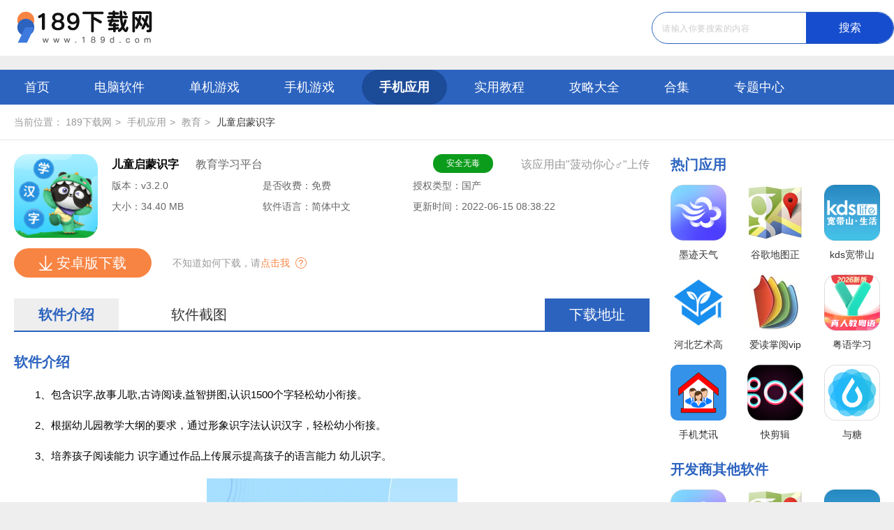

--- FILE ---
content_type: text/html; charset=UTF-8
request_url: https://www.189d.com/app/19289.html
body_size: 5900
content:
<!DOCTYPE html>
<html>
<head>
<meta http-equiv="Content-Type" content="text/html; charset=utf-8" />
<title>儿童启蒙识字安卓版下载_儿童启蒙识字（教育学习平台）手机版下载_189下载网</title>
<meta name="description" content="1、包含识字,故事儿歌,古诗阅读,益智拼图,认识1500个字轻松幼小衔接。2、根据幼儿园教学大纲的要求，通过形象识字法认识汉字，轻松幼小衔接。3、培养孩子阅读能力识字通过作品上传展示提高孩子的语言能力幼儿识字。" />
<meta name="mobile-agent" content="format=html5;url=https://m.189d.com/app/19289.html" />
<meta name="mobile-agent" content="format=xhtml;url=https://m.189d.com/app/19289.html" />
<meta http-equiv="Cache-Control" content="no-transform" />
<script src="https://static.189d.com/js/adapter.js?v=2025010916" type="text/javascript"></script>
<link href="https://static.189d.com/lib/swiper/swiper-3.4.2.min.css?v=2025010916" rel="stylesheet"><link href="https://static.189d.com/pc/css/base.css?v=2025010916" rel="stylesheet"><link href="https://static.189d.com/pc/css/global.css?v=2025010916" rel="stylesheet"><link href="https://static.189d.com/pc/css/global_fix.css?v=2025010916" rel="stylesheet"><link href="https://static.189d.com/pc/css/down.css?v=2025010916" rel="stylesheet"><link href="https://static.189d.com/pc/css/down_fix.css?v=2025010916" rel="stylesheet">
<script>window.domain = '189d.com';</script>
<script src="https://static.189d.com/lib/js/jquery-2.1.4.min.js?v=2025010916"></script><script src="https://static.189d.com/js/util.js?v=2025010916"></script>
</head>
<body >

<div id="app">
    <div class="header">
    <div class="wrap-box">
        <a href="https://www.189d.com/" class="logo"><img src="https://static.189d.com/pc/images/logo.png" alt="189下载网"></a>
        <!-- 搜索 -->
        <div class="search-box">
            <div class="search">
                <form id="app_search" action="https://www.189d.com/search" method="get">
                    <input class="s-txt" name="wd" type="text" placeholder="请输入你要搜索的内容">
                    <button class="s-btn">搜索</button>
                </form>
            </div>
        </div>
    </div>
</div>


<div class="nav mtB">
    <div class="wrap-box">
        <div id="nav-wrap">
            <a href="https://www.189d.com/" class="">首页</a>
            <a href="https://www.189d.com/soft/" class="">电脑软件</a>
            <a href="https://www.189d.com/danji/" class="">单机游戏</a>
            <a href="https://www.189d.com/shouyou/" class="">手机游戏</a>
            <a href="https://www.189d.com/app/" class="current">手机应用</a>
            <a href="https://www.189d.com/jiaocheng/" class="">实用教程</a>
            <a href="https://www.189d.com/gl/" class="">攻略大全</a>
            <a href="https://www.189d.com/hj/" class="">合集</a>
            <a href="https://www.189d.com/zt/" class="">专题中心</a>
        </div>
    </div>
</div>

    
    <div class="wrap-box">
    <div class="bP-box ">
        
        <ul class="breadcrumbs">
    <li>当前位置：</li>
    
    <li><a href="https://www.189d.com/">189下载网</a></li>
                        
            <li class="mbx-link">
                <a href="https://www.189d.com/shouyou/">手机应用</a>
            </li>
                                
            <li class="mbx-link">
                <a href="https://www.189d.com/app/jiaoyu/">教育</a>
            </li>
                                
            <li class="current">
                儿童启蒙识字
            </li>
            </ul>

        
        <!-- sidebar -->
        <div class="sidebar">
            
            <div class="sidebar-left">
                <div class="detail-top">
                    <div class="wrap">
                        <div class="img">
                                                        <img src="https://static.189d.com/images/lazy.gif" data-src="https://img.189d.com/m00/26/92/ca3926d78a39ad2db9b20a1fc5ae9497.png" alt="儿童启蒙识字" />
                                                    </div>
                        <div class="txtbox">
                            <div class="ttit">
                                儿童启蒙识字
                                <span class="info">教育学习平台</span>
                                <span class="in">该应用由"菠动你心♂"上传</span>
                                <span class="safe">安全无毒</span>
                            </div>
                            <ul>
                                <li>版本：v3.2.0</li>
                                <li>是否收费：免费</li>
                                <li>授权类型：国产</li>
                                <li>大小：34.40 MB</li>
                                <li>软件语言：简体中文</li>
                                <li>更新时间：2022-06-15 08:38:22</li>
                                                            </ul>
                        </div>
                    </div>
                    <div class="btn-box">
                        <!-- .fast快速下载 .pause暂停下载 .order预约下载 -->
                        <!-- <a href="#gamedown" class="btn"><span>快速下载</span></a> -->
                        <!-- <a href="" class="btn pause"><span>暂停下载</span></a> -->
                        <!-- <a href="" class="btn order"><span>预约下载</span></a> -->

                                                                                                                        <a href="#gamedown" class="btn andriod"><span>安卓版下载</span></a>
                                                            
                                                    
                        <div class="dn-txt">
                            不知道如何下载，请<a class="click" href="http://www.189d.com/jiaocheng/1404.html" target="_blank">点击我</a>
                        </div>
                    </div>
                </div>

                
                <div class="introTop">
                    <div class="d-navCard">
                        <ul class="detailNav">
                            <li class=""><a href="javascript:void(0);">软件介绍</a></li>
                                                        <li class=""><a href="javascript:void(0);">软件截图</a></li>
                            <li class=""><a class="down" href="javascript:void(0);">下载地址</a></li>
                        </ul>
                    </div>
                </div>

                
                <div class="introCont floorbox">
                    
                    

                    
                    
                    <div class="txt_h4">软件介绍</div>
                    <p style="text-indent:2em;">1、包含识字,故事儿歌,古诗阅读,益智拼图,认识1500个字轻松幼小衔接。</p><p style="text-indent:2em;">2、根据幼儿园教学大纲的要求，通过形象识字法认识汉字，轻松幼小衔接。</p><p style="text-indent:2em;">3、培养孩子阅读能力 识字通过作品上传展示提高孩子的语言能力 幼儿识字。</p><p style='text-align: center'><a href="https://img.189d.com/m00/7f/46/9a24a9d0c21bf41468db951a35010fa1.png" class="js-smartPhoto-pc" target="_blank"><img src='https://img.189d.com/m00/7f/46/9a24a9d0c21bf41468db951a35010fa1.png'/></a></p><h3>软件功能</h3><p style="text-indent:2em;">1、能够有效激发小朋友的线上学习兴趣，超多的学习内容可以实时的掌握。</p><p style="text-indent:2em;">2、设计界面非常生动，孩子们可以享受更加智能的早教启蒙学习服务。</p><p style="text-indent:2em;">3、这里的学习内容很丰富，满足家长对小朋友进行早教学习的需求。</p>
                    <h3>应用特色</h3><p style="text-indent:2em;">1、通过图片、音频以及视频的方式来开展教学工作，手机在线学习非常的方便</p><p style="text-indent:2em;">2、线上还有专业老师可以进行指导，更好的满足孩子的学习需要</p><p style="text-indent:2em;">3、带给大家的超多汉字学习资源十分全面哦，可以放心在手机上学习提升</p><p style="text-indent:2em;">4、大家可以放心的在平台上进行学习，轻松提升大家的学习效率</p><p style="text-indent:2em;">5、所有的更新是很时尚的，想要的内容可以快速推荐</p><p style="text-indent:2em;">6、重点难点查缺补漏，注重理解应用，掌握学习好方法</p><h3>小编评价</h3><p style="text-indent:2em;">1、儿童启蒙识字上线了很多趣味好玩的互动教学场景，让宝宝开心快乐的学习成长</p><p style="text-indent:2em;">2、让孩子静下心来学习不是一件容易的事情，好动和好玩是天性，不过现在那么卷，家长们也不想让孩子输在起跑线上，这时候就要用儿童启蒙识字，让孩子们尽早做好准备。在上面能够直接查看到识字卡片，还有在线学堂让孩子们通过趣味性十足的课堂，达到轻松学习的目的</p><p style="text-indent:2em;">3、覆盖的学习内容真的是超丰富哦，不同的早教知识，都可以前来轻松的学习，详细的信息是大家可以进行查看的，线上学习不受时间地点的限制，而且也都是免费给大家提供的，感兴趣快来参与学习吧</p><p style="text-indent:2em;">4、1500个词语与句子，阅读绘本无压力</p><p style="text-indent:2em;">5、里面有着丰富的早教知识可以让孩子们在里面轻松学习，激发孩子的学习乐趣和想象力</p>

                    
                    <div class="turnPage">
    <div class="item">
                    <a href="https://www.189d.com/app/19276.html"><span>上一个：</span>甘肃高考智能填志愿</a>
            </div>
    <div class="item">
                    <a href="https://www.189d.com/app/19313.html"><span>下一个：</span>好看影视大全原版</a>
            </div>
</div>
                </div>

                
                
                
                                <div class="introCont floorbox">
                    <div class="tit titsub">
                        <div class="txt_h4">软件截图</div>
                    </div>
                                        <div id="screenshots" class="shu">
                        <div class="swiper-container">
                            <div class="swiper-wrapper">
                                                                <div class="swiper-slide">
                                    <img src="https://img.189d.com/m00/a3/e8/fca4896f21254f34746e3dceb955a44b.jpg" alt="儿童启蒙识字" />
                                </div>
                                                                <div class="swiper-slide">
                                    <img src="https://img.189d.com/m00/58/9f/98d7c9db0668140f17d7c1502dabb2fd.jpg" alt="儿童启蒙识字" />
                                </div>
                                                                <div class="swiper-slide">
                                    <img src="https://img.189d.com/m00/7a/9b/f26b64d4cb01dca017e23edae7f53aa3.jpg" alt="儿童启蒙识字" />
                                </div>
                                                            </div>
                            
                            <div class="swiper-button-prev"></div>
                            <div class="swiper-button-next"></div>
                        </div>
                    </div>
                </div>
                
                <div class="introCont floorbox">
                    
                    <div class="statement">
                        <dl>
                            <dt></dt>
                            <dd><span>网站声明：</span>本站《儿童启蒙识字》由"菠动你心♂"网友提供，仅作为展示之用，版权归原作者所有;
                                如果侵犯了您的权益，请来信告知，我们会尽快删除。
                            </dd>
                        </dl>
                    </div>
                </div>

                
                
                
                <div class="introCont floorbox gamedown" id="gamedown">
                    <div class="tit titsub">
                        <div class="txt_h4">下载地址</div>
                    </div>
                    <div class="clearfix">
                        <div class="fl">
                                                                                    <div class="downbox">
                                <ul class="xz">
                                                                        <li><a class="btn android" href="https://tt.appxiazaiwang.cn/android/887460_25"><span>安卓版下载</span></a></li>
                                    
                                                                    </ul>
                            </div>
                            
                            <div class="downbox">
                                <div class="intitle">
                                    <div class="h3">普通下载</div>
                                </div>
                                <div class="downadd">
                                    <div class="address"></div>
                                </div>
                                <ul class="pt">
                                    <li><a href="https://tt.appxiazaiwang.cn/android/887460_25">广东电信下载</a></li>
                                    <li><a href="https://tt.appxiazaiwang.cn/android/887460_25">四川电信下载</a></li>
                                    <li><a href="https://tt.appxiazaiwang.cn/android/887460_25">湖北电信下载</a></li>
                                    <li><a href="https://tt.appxiazaiwang.cn/android/887460_25">江苏电信下载</a></li>
                                    <li><a href="https://tt.appxiazaiwang.cn/android/887460_25">湖南电信下载</a></li>
                                    <li><a href="https://tt.appxiazaiwang.cn/android/887460_25">浙江电信下载</a></li>
                                    <li><a href="https://tt.appxiazaiwang.cn/android/887460_25">山东网通下载</a></li>
                                    <li><a href="https://tt.appxiazaiwang.cn/android/887460_25">河南网通下载</a></li>
                                    <li><a href="https://tt.appxiazaiwang.cn/android/887460_25">北京网通下载</a></li>
                                </ul>
                            </div>
                                                    </div>
                        <div class="fr" style="height: 330px;background-color: #f5f5f5;">
                            <img src="https://static.189d.com/images/noimg3.jpg">
                        </div>
                    </div>
                </div>
            </div>

            
            <div class="sidebar-right">
    
    <div class="tbox">
        <div class="tit titsub">
            <div class="h3">热门应用</div>
        </div>
        <div class="art-card base-card sbul-w">
            <div class="card-ul">
                                                <a href="https://www.189d.com/app/1393.html" class="card-li">
                    <span class="pic-box">
                                                    <img src="https://static.189d.com/images/lazy.gif" data-src="https://img.189d.com/m00/84/12/ae4f4c5f52ddc95a783d65154c5457d9.png" alt="墨迹天气" />
                                                </span>
                    <p class="info-head">墨迹天气</p>
                </a>
                                <a href="https://www.189d.com/app/3907.html" class="card-li">
                    <span class="pic-box">
                                                    <img src="https://static.189d.com/images/lazy.gif" data-src="https://img.189d.com/m00/1e/72/3c432b8af4e969519d918cac2913f6bc.jpg" alt="谷歌地图正版" />
                                                </span>
                    <p class="info-head">谷歌地图正版</p>
                </a>
                                <a href="https://www.189d.com/app/17442.html" class="card-li">
                    <span class="pic-box">
                                                    <img src="https://static.189d.com/images/lazy.gif" data-src="https://img.189d.com/m00/12/3b/869bb77940552de21917eab84f7f5644.png" alt="kds宽带山" />
                                                </span>
                    <p class="info-head">kds宽带山</p>
                </a>
                                <a href="https://www.189d.com/app/23186.html" class="card-li">
                    <span class="pic-box">
                                                    <img src="https://static.189d.com/images/lazy.gif" data-src="https://img.189d.com/m00/33/94/f25459281847401944262d0585fcfd78.jpg" alt="河北艺术高考志愿填报" />
                                                </span>
                    <p class="info-head">河北艺术高考志愿填报</p>
                </a>
                                <a href="https://www.189d.com/app/110938.html" class="card-li">
                    <span class="pic-box">
                                                    <img src="https://static.189d.com/images/lazy.gif" data-src="https://img.189d.com/m00/74/1b/8fceb95000626eca22bf2c94ce42f5b5.jpg" alt="爱读掌阅vip破解版" />
                                                </span>
                    <p class="info-head">爱读掌阅vip破解版</p>
                </a>
                                <a href="https://www.189d.com/app/296036.html" class="card-li">
                    <span class="pic-box">
                                                    <img src="https://static.189d.com/images/lazy.gif" data-src="https://img.189d.com/m00/79/34/7b9e759f0e43f15d05af757c41a1a220.jpg" alt="粤语学习" />
                                                </span>
                    <p class="info-head">粤语学习</p>
                </a>
                                <a href="https://www.189d.com/app/280920.html" class="card-li">
                    <span class="pic-box">
                                                    <img src="https://static.189d.com/images/lazy.gif" data-src="https://img.189d.com/m00/a1/4b/28843c97d2ed4f173ab6e5d0dac5f038.png" alt="手机梵讯" />
                                                </span>
                    <p class="info-head">手机梵讯</p>
                </a>
                                <a href="https://www.189d.com/app/1482.html" class="card-li">
                    <span class="pic-box">
                                                    <img src="https://static.189d.com/images/lazy.gif" data-src="https://img.189d.com/m00/cd/7f/936b566a59956a3b12a4a02df2fd0524.png" alt="快剪辑" />
                                                </span>
                    <p class="info-head">快剪辑</p>
                </a>
                                <a href="https://www.189d.com/app/288316.html" class="card-li">
                    <span class="pic-box">
                                                    <img src="https://static.189d.com/images/lazy.gif" data-src="https://img.189d.com/m00/dd/82/9d71e69c4cf2c24a992e76b135e70b5e.jpg" alt="与糖" />
                                                </span>
                    <p class="info-head">与糖</p>
                </a>
                                            </div>
        </div>
    </div>

    
    
    
        <div class="tbox">
        <div class="tit titsub">
            <div class="h3">开发商其他软件</div>
        </div>
        <div class="art-card base-card sbul-w">
            <div class="card-ul">

                                <a href="https://www.189d.com/app/1393.html" class="card-li">
                                        <span class="pic-box" style="height: 80px">
                                                <img src="https://static.189d.com/images/lazy.gif" data-src="https://img.189d.com/m00/84/12/ae4f4c5f52ddc95a783d65154c5457d9.png" alt="墨迹天气" />
                                            </span>
                    <p class="info-head">墨迹天气</p>
                </a>
                                <a href="https://www.189d.com/app/3907.html" class="card-li">
                                        <span class="pic-box" style="height: 80px">
                                                <img src="https://static.189d.com/images/lazy.gif" data-src="https://img.189d.com/m00/1e/72/3c432b8af4e969519d918cac2913f6bc.jpg" alt="谷歌地图正版" />
                                            </span>
                    <p class="info-head">谷歌地图正版</p>
                </a>
                                <a href="https://www.189d.com/app/17442.html" class="card-li">
                                        <span class="pic-box" style="height: 80px">
                                                <img src="https://static.189d.com/images/lazy.gif" data-src="https://img.189d.com/m00/12/3b/869bb77940552de21917eab84f7f5644.png" alt="kds宽带山" />
                                            </span>
                    <p class="info-head">kds宽带山</p>
                </a>
                                <a href="https://www.189d.com/app/23186.html" class="card-li">
                                        <span class="pic-box" style="height: 80px">
                                                <img src="https://static.189d.com/images/lazy.gif" data-src="https://img.189d.com/m00/33/94/f25459281847401944262d0585fcfd78.jpg" alt="河北艺术高考志愿填报" />
                                            </span>
                    <p class="info-head">河北艺术高考志愿填报</p>
                </a>
                                <a href="https://www.189d.com/app/110938.html" class="card-li">
                                        <span class="pic-box" style="height: 80px">
                                                <img src="https://static.189d.com/images/lazy.gif" data-src="https://img.189d.com/m00/74/1b/8fceb95000626eca22bf2c94ce42f5b5.jpg" alt="爱读掌阅vip破解版" />
                                            </span>
                    <p class="info-head">爱读掌阅vip破解版</p>
                </a>
                                <a href="https://www.189d.com/app/296036.html" class="card-li">
                                        <span class="pic-box" style="height: 80px">
                                                <img src="https://static.189d.com/images/lazy.gif" data-src="https://img.189d.com/m00/79/34/7b9e759f0e43f15d05af757c41a1a220.jpg" alt="粤语学习" />
                                            </span>
                    <p class="info-head">粤语学习</p>
                </a>
                            </div>
        </div>
    </div>
    
    
    <div class="tbox">
        <div class="tit titsub">
            <div class="h3">最新更新</div>
        </div>
        <ul class="art-listCard rCard-pc02" data-art="art-listCard-pc" data-num="6" data-txt="下载" data-rdm="1">
                                    <li>
                <a href="https://www.189d.com/app/132391.html" target="_blank" class="card-li">
                    <span class="pic-box">
                                                    <img src="https://static.189d.com/images/lazy.gif" data-src="https://img.189d.com/m00/a5/37/16e2b50be6a1a88f3cb5739cbd347444.jpg" alt="泡美丽" />
                                            </span>
                    <div class="list-cont">
                        <div class="h4">泡美丽</div>
                        <div class="desc">
                            <span>购物达人的不二之选！</span>
                            <span class="time">2026-01-22</span>
                        </div>
                        <span class="btn">下载</span>
                    </div>
                </a>
            </li>
                        <li>
                <a href="https://www.189d.com/app/209599.html" target="_blank" class="card-li">
                    <span class="pic-box">
                                                    <img src="https://static.189d.com/images/lazy.gif" data-src="https://img.189d.com/m00/56/78/d959591ce4c949b1fb44057b7cd0bac7.png" alt="小吉背单词" />
                                            </span>
                    <div class="list-cont">
                        <div class="h4">小吉背单词</div>
                        <div class="desc">
                            <span>一款好用的学习英语软件</span>
                            <span class="time">2026-01-22</span>
                        </div>
                        <span class="btn">下载</span>
                    </div>
                </a>
            </li>
                        <li>
                <a href="https://www.189d.com/app/308369.html" target="_blank" class="card-li">
                    <span class="pic-box">
                                                    <img src="https://static.189d.com/images/lazy.gif" data-src="https://img.189d.com/m00/1b/bb/d9e912b26e39dc640c72019a7e48a01e.png" alt="搜款网" />
                                            </span>
                    <div class="list-cont">
                        <div class="h4">搜款网</div>
                        <div class="desc">
                            <span>一个优质的货源批发软件</span>
                            <span class="time">2026-01-22</span>
                        </div>
                        <span class="btn">下载</span>
                    </div>
                </a>
            </li>
                        <li>
                <a href="https://www.189d.com/app/155602.html" target="_blank" class="card-li">
                    <span class="pic-box">
                                                    <img src="https://static.189d.com/images/lazy.gif" data-src="https://img.189d.com/m00/90/43/3e14c0561ff206252d0cb4c45073dc1d.jpg" alt="小学语文数学英语同步课堂" />
                                            </span>
                    <div class="list-cont">
                        <div class="h4">小学语文数学英语同步课堂</div>
                        <div class="desc">
                            <span>权威全面的小学同步课堂全</span>
                            <span class="time">2026-01-22</span>
                        </div>
                        <span class="btn">下载</span>
                    </div>
                </a>
            </li>
                        <li>
                <a href="https://www.189d.com/app/261937.html" target="_blank" class="card-li">
                    <span class="pic-box">
                                                    <img src="https://static.189d.com/images/lazy.gif" data-src="https://img.189d.com/m00/d1/81/f39afa531955c40ca5f98ec219d85084.png" alt="滴滴金融" />
                                            </span>
                    <div class="list-cont">
                        <div class="h4">滴滴金融</div>
                        <div class="desc">
                            <span>滴滴出行旗下金融服务平台</span>
                            <span class="time">2026-01-22</span>
                        </div>
                        <span class="btn">下载</span>
                    </div>
                </a>
            </li>
                        <li>
                <a href="https://www.189d.com/app/239645.html" target="_blank" class="card-li">
                    <span class="pic-box">
                                                    <img src="https://static.189d.com/images/lazy.gif" data-src="https://img.189d.com/m00/48/3e/2cf36630eecf0deac4e87db7397b75b5.jpg" alt="捷途汽车" />
                                            </span>
                    <div class="list-cont">
                        <div class="h4">捷途汽车</div>
                        <div class="desc">
                            <span>出行便捷小指南，一手掌握</span>
                            <span class="time">2026-01-22</span>
                        </div>
                        <span class="btn">下载</span>
                    </div>
                </a>
            </li>
                                </ul>
    </div>
</div>
        </div>

    </div>
</div>

    <div class="footer">
    <div class="wrap-t">
        <div class="wrap-box">
            <div class="footer-link">
                <a href="https://www.189d.com/about/">关于本站</a>
                <a href="">意见反馈</a>
                <a href="">友情链接</a>
                <a href="">下载帮助</a>
                <a href="">下载声明</a>
            </div>
            <div class="footer-txt">
                <div class="footer-logo">
                    <img src="https://static.189d.com/pc/images/logo02.png">
                </div>
                <div class="txt">
                    <p>
                        189下载网是一个专门为用户提供下载的网站，为用户提供时下最新的、 最热门的和最好用的软件、游戏、应用和攻略，让你轻松下载不用愁
                    </p>
                </div>
            </div>
        </div>
    </div>
    <div class="wrap-b">
        <div class="wrap-box">
            <p>违法和不良信息举报邮箱: 1548172136@qq.com</p>
            <p>Copyright © 2010-2026 189d.com All Rights Reserved
                <a href="https://beian.miit.gov.cn/" target="_blank" rel="nofollow" style="color: #999999;">湘ICP备2021020121号-1</a>
            </p>
        </div>
    </div>
</div>
</div>

<script src="https://static.189d.com/lib/layer/layer.js?v=2025010916"></script>
<script src="https://static.189d.com/lib/js/jquery.tab.js?v=2025010916"></script><script src="https://static.189d.com/lib/js/lazyload.min.js?v=2025010916"></script><script src="https://static.189d.com/lib/js/jquery.min.js?v=2025010916"></script><script src="https://static.189d.com/lib/swiper/swiper-3.4.2.min.js?v=2025010916"></script><script src="https://static.189d.com/pc/js/global.js?v=2025010916"></script><script src="https://static.189d.com/pc/js/report.js?v=2025010916"></script><script src="https://static.189d.com/js/stat.js?v=2025010916"></script>
<script src="https://www.189d.com/api/stat/hits?type=down&id=19289"></script>

</body>
</html>


--- FILE ---
content_type: text/css
request_url: https://static.189d.com/pc/css/base.css?v=2025010916
body_size: 1163
content:
/* CSS resets/init */
abbr,
address,
article,
aside,
audio,
b,
blockquote,
body,
canvas,
caption,
cite,
code,
dd,
del,
details,
dfn,
div,
dl,
dt,
em,
fieldset,
figcaption,
figure,
footer,
form,
h1,
h2,
h3,
h4,
h5,
h6,
header,
hgroup,
html,
i,
iframe,
img,
ins,
kbd,
label,
legend,
li,
mark,
menu,
nav,
object,
ol,
p,
pre,
q,
samp,
section,
small,
span,
strong,
sub,
summary,
sup,
table,
tbody,
td,
tfoot,
th,
thead,
time,
tr,
ul,
var,
video {
  margin: 0;
  padding: 0;
  outline: 0;
  border: 0;
  background: 0 0;
  vertical-align: baseline;
  font-style: normal;
}
li {
  list-style: none;
}
article,
aside,
canvas,
details,
figcaption,
figure,
footer,
header,
hgroup,
menu,
nav,
section,
summary {
  display: block;
}
blockquote,
q {
  quotes: none;
}
blockquote:after,
blockquote:before,
q:after,
q:before {
  content: "";
  content: none;
}
:focus {
  outline: 1;
}
abbr[title],
dfn[title] {
  border-bottom: 1px dotted #ddd;
  cursor: help;
}
input,
select {
  vertical-align: middle;
}
input,
textarea {
  -webkit-box-sizing: border-box;
  box-sizing: border-box;
  padding: 0;
  outline: 0;
  border: none;
  background: 0 0;
  font-family: 'Microsoft Yahei','宋体',Helvetica,Arial,sans-serif;
}
input::-ms-clear,
input::-ms-reveal {
  display: none;
}
input::-o-clear {
  display: none;
}
textarea {
  resize: none;
}
button {
  margin: 0;
  padding: 0;
  outline: 0;
  border: none;
  background-color: transparent;
}
button:hover {
  cursor: pointer;
}
select {
  padding-right: 14px;
  outline: 0;
  appearance: none;
  -moz-appearance: none;
  -webkit-appearance: none;
}
select::-ms-expand {
  display: none;
}
option {
  -moz-appearance: none;
  -webkit-appearance: none;
  appearance: none;
}
option::-ms-expand {
  display: none;
}
::-webkit-scrollbar {
  width: 8px;
}
::-webkit-scrollbar:horizontal {
  height: 8px;
}
::-webkit-scrollbar-track {
  display: none;
}
::-webkit-scrollbar-thumb {
  border-radius: 2px;
  background-color: #d6dbcc;
}
input::-webkit-input-placeholder,
textarea::-webkit-input-placeholder {
  color: #666666;
  font-size: 12px;
}
textarea::-webkit-scrollbar {
  width: 3px;
  height: 33px;
  border-radius: 2px;
}
textarea::-webkit-scrollbar-thumb {
  background-color: #3a3b39;
}
input::-webkit-inner-spin-button,
input::-webkit-outer-spin-button {
  -webkit-appearance: none;
}
input[type=number] {
  -moz-appearance: textfield;
}
body {
  line-height: 1;
  -moz-osx-font-smoothing: grayscale;
  -webkit-font-smoothing: antialiased;
  font: 14px/1.2 'Microsoft Yahei','宋体',Helvetica,Arial,sans-serif;
}
a {
  margin: 0;
  padding: 0;
  border: 0;
  background: 0 0;
  vertical-align: baseline;
  text-decoration: none;
  font-size: 100%;
}
a,
a:visited {
  outline: 0;
  color: #333333;
  text-decoration: none;
}
a:active,
a:hover {
  outline: 0;
  color: #2F67ED;
  text-decoration: none;
}
img {
  border: none;
  vertical-align: top;
}
img:not([src]),
img[src=""] {
  opacity: 0;
}
.clearfix::after {
  clear: both;
  display: table;
  content: "";
  zoom: 1;
}
.fl {
  float: left;
}
.fr {
  float: right;
}
.hide {
  display: none;
}


--- FILE ---
content_type: text/css
request_url: https://static.189d.com/pc/css/global.css?v=2025010916
body_size: 6362
content:
h1,
h2,
h3,
h4,
h5,
h6,
.h1,
.h2,
.h3,
.h4,
.h5,
.h6 {
  font-weight: bold;
  line-height: 1.2;
}
h1 small,
h2 small,
h3 small,
h4 small,
h5 small,
h6 small,
.h1 small,
.h2 small,
.h3 small,
.h4 small,
.h5 small,
.h6 small,
h1 .small,
h2 .small,
h3 .small,
h4 .small,
h5 .small,
h6 .small,
.h1 .small,
.h2 .small,
.h3 .small,
.h4 .small,
.h5 .small,
.h6 .small {
  font-weight: normal;
  line-height: 1;
  color: #999;
}
h1,
.h1 {
  font-size: 36px;
}
h2,
.h2 {
  font-size: 30px;
}
h3,
.h3 {
  font-size: 24px;
}
h4,
.h4 {
  font-size: 18px;
}
h5,
.h5 {
  font-size: 14px;
}
h6,
.h6 {
  font-size: 12px;
}
body {
  background-color: #EEEEEE;
}
/* header */
.header {
  background-color: #fff;
  padding: 5px 0;
}
.header .wrap-box {
  height: 50px;
  padding: 10px 0;
  margin-bottom: 0;
}
.header .wrap-box::after {
  clear: both;
  display: block;
  content: "";
  zoom: 1;
}
.header .wrap-box .logo {
  float: left;
  margin: 0 40px 0 20px;
  width: 200px;
  height: 50px;
}
.header .wrap-box .search-box {
  margin-top: 2px;
  float: right;
}
.header .wrap-box .search-box .search {
  overflow: hidden;
  background: #fff;
  border: 1px solid #2C63BF;
  width: 345px;
  height: 44px;
  -webkit-border-radius: 25px;
  -moz-border-radius: 25px;
  border-radius: 25px;
}
.header .wrap-box .search-box .search .s-txt {
  display: block;
  float: left;
  width: 220px;
  height: 44px;
  padding: 0 14px;
  -webkit-box-sizing: border-box;
  -moz-box-sizing: border-box;
  box-sizing: border-box;
  color: #222;
  font-size: 14px;
  line-height: 44px;
}
.header .wrap-box .search-box .search .s-txt::-webkit-input-placeholder {
  color: #ccc;
  letter-spacing: 0.5px;
}
.header .wrap-box .search-box .search .s-btn {
  display: block;
  float: right;
  background-color: #164DCE;
  width: 125px;
  height: 44px;
  color: #fff;
  text-align: center;
  font-size: 16px;
  line-height: 44px;
}
/* nav */
.nav {
  height: 50px;
  width: 1280px;
  margin: 0 auto;
  background-color: #2C63BF;
}
.nav #nav-wrap::after {
  clear: both;
  display: block;
  content: "";
  zoom: 1;
}
.nav #nav-wrap a {
  display: inline-block;
  margin: 0 0 0 10px;
  padding: 0 25px;
  color: #fff;
  text-align: center;
  font-size: 18px;
  line-height: 50px;
}
.nav #nav-wrap a.current {
  font-weight: 700;
  background-color: #1C4B98 !important;
  -webkit-border-radius: 25px;
  -moz-border-radius: 25px;
  border-radius: 25px;
}
.nav #nav-wrap a:hover {
  background-color: #325da2;
  -webkit-border-radius: 25px;
  -moz-border-radius: 25px;
  border-radius: 25px;
}
/* 面包屑导航 */
.breadcrumbs {
  border-bottom: 1px solid #E5E5E5;
  width: 1280px;
  padding: 0 20px;
  box-sizing: border-box;
}
.breadcrumbs::after {
  clear: both;
  display: block;
  content: "";
  zoom: 1;
}
.breadcrumbs li {
  display: inline;
  color: #999;
  font-size: 14px;
  line-height: 50px;
}
.breadcrumbs li a {
  color: #999;
}
.breadcrumbs li a:hover {
  color: #2C63BF;
}
.breadcrumbs li ::after {
  content: ">";
  padding: 0 5px;
  color: #999;
  font-size: 14px;
  line-height: 50px;
}
.breadcrumbs li.current {
  color: #333333;
}
.breadcrumbs.nbm {
  border-bottom: none;
}
/* sub-nav */
.sub-nav {
  border-bottom: 1px solid #E5E5E5;
  width: 1280px;
  padding: 0 20px;
}
.sub-nav::after {
  clear: both;
  display: block;
  content: "";
  zoom: 1;
}
.sub-nav a {
  display: block;
  float: left;
  margin-left: 40px;
  font-size: 14px;
  line-height: 50px;
}
.sub-nav a:hover {
  color: #F88443;
}
.sub-nav a.current {
  color: #333333;
  border-bottom: 2px solid #F88443;
}
/* tit */
.tit {
  position: relative;
}
.tit::after {
  clear: both;
  display: block;
  content: "";
  zoom: 1;
}
.tit .h3 {
  float: left;
  position: relative;
  padding-left: 17px;
  margin-right: 100px;
  font-weight: 700;
  font-size: 24px;
  line-height: 30px;
}
.tit .h3::after {
  position: absolute;
  left: 0;
  top: 2px;
  content: '';
  display: block;
  background-color: #2C63BF;
  width: 8px;
  height: 26px;
  -webkit-border-radius: 4px;
  -moz-border-radius: 4px;
  border-radius: 4px;
}
.tit .more {
  float: right;
  padding: 0 10px;
  background-color: #fff;
  -webkit-border-radius: 30px;
  -moz-border-radius: 30px;
  border-radius: 30px;
  color: #999;
  font-size: 14px;
  line-height: 30px;
}
.tit .more:hover {
  background-color: #2C63BF;
  color: #fff;
}
.tit .style-left {
  display: block;
  float: left;
}
.tit .style-left::after {
  clear: both;
  display: block;
  content: "";
  zoom: 1;
}
.tit .style-left .hd-li {
  float: left;
  cursor: pointer;
  margin-right: 29px;
  font-size: 14px;
  line-height: 30px;
}
.tit .style-left .hd-li.on {
  font-weight: 700;
  color: #F88443;
  border-bottom: 1px solid #F88443;
}
.tit .style-left .hd-li:hover {
  color: #F88443;
}
.tit.titsub {
  width: 100%;
  padding: 0;
}
.tit.titsub .h3 {
  padding-left: 0;
  color: #2C63BF;
  font-weight: 700;
  font-size: 20px;
  line-height: 30px;
}
.tit.titsub .h3::after {
  display: none;
}
/* tit02 */
.tit02 {
  font-weight: 700;
  font-size: 22px;
  line-height: 29px;
}
/* 全局样式表 */
.wrap-box {
  margin: 0 auto;
  margin-bottom: 20px;
  width: 1280px;
}
.wrap-box::after {
  clear: both;
  display: block;
  content: "";
  zoom: 1;
}
.mtA {
  margin-top: 10px!important;
}
.mtB {
  margin-top: 20px;
}
/* 切换 */
.tabbox .bd-li {
  display: none;
}
.tabbox .bd-li:first-child {
  display: block;
}
/* 分页 */
.page-area {
  padding: 40px 20px;
}
.page-area .page-wrap {
  margin-left: -20px;
  text-align: center;
}
.page-area a,
.page-area span {
  background: #eee;
  overflow: hidden;
  display: inline-block;
  padding: 0 14px;
  height: 34px;
  color: #000;
  text-align: center;
  font-weight: 400;
  font-size: 14px;
  line-height: 34px;
}
.page-area a {
  margin-left: 20px;
  -webkit-border-radius: 5px;
  -moz-border-radius: 5px;
  border-radius: 5px;
}
.page-area a:hover,
.page-area a:active {
  color: #F88443;
}
.page-area a.on {
  background: #F88443;
  color: #fff;
}
.page-area a.btn {
  border: none;
}
.page-area span {
  margin-left: 20px;
}
/* friendship-box */
.friendship-box {
  margin: 0 auto;
  margin-bottom: 20px;
  width: 1280px;
  margin-top: 10px!important;
}
.friendship-box::after {
  clear: both;
  display: block;
  content: "";
  zoom: 1;
}
.friendship-box .txt-link {
  overflow: hidden;
  margin-top: 10px;
}
.friendship-box .txt-link a {
  float: left;
  display: block;
  margin: 0 16px;
  color: #666;
  font-size: 16px;
  line-height: 40px;
}
.friendship-box .txt-link a:hover {
  color: #2C63BF;
  text-decoration: underline;
}
/* footer */
.footer .wrap-t {
  background-color: #333;
  padding: 50px 0;
}
.footer .wrap-t .footer-link {
  overflow: hidden;
  text-align: center;
}
.footer .wrap-t .footer-link a {
  display: inline-block;
  margin: 0 30px;
  color: #A2A2A2;
  font-size: 16px;
  line-height: 30px;
}
.footer .wrap-t .footer-link a:hover {
  color: #fff;
}
.footer .wrap-t .footer-txt {
  width: 600px;
  margin: 55px auto 0;
}
.footer .wrap-t .footer-txt .footer-logo {
  float: left;
  margin-right: 40px;
  width: 200px;
  height: 48px;
}
.footer .wrap-t .footer-txt .footer-logo img {
  display: block;
  width: 100%;
  height: 100%;
  -o-object-fit: cover;
  object-fit: cover;
}
.footer .wrap-t .footer-txt .txt p {
  color: #7B7B7B;
  font-size: 12px;
  line-height: 23px;
}
.footer .wrap-b {
  padding: 30px 0;
  background-color: #000;
}
.footer .wrap-b p {
  color: #7B7B7B;
  text-align: center;
  font-size: 12px;
  line-height: 23px;
}
.bP-box {
  background-color: #fff;
}
/* sidebar */
.sidebar::after {
  clear: both;
  display: block;
  content: "";
  zoom: 1;
}
.sidebar .sidebar-left {
  float: left;
  width: 910px;
  margin-left: 20px;
}
.sidebar .sidebar-right {
  overflow: hidden;
  float: right;
  width: 300px;
  margin-right: 20px;
  padding-bottom: 100px;
}
.sidebar .sidebar-right .tbox {
  margin-top: 20px;
}
/* card */
.base-card.sbul {
  margin-left: -30px;
  margin-bottom: 14px;
}
.base-card.sbul .card-ul::after {
  clear: both;
  display: block;
  content: "";
  zoom: 1;
}
.base-card.sbul .card-li {
  float: left;
  position: relative;
  overflow: hidden;
  width: 80px;
  margin: 14px 0 0 30px;
}
.base-card.sbul .card-li:hover .info-head {
  display: block;
}
.base-card.sbul .pic-box {
  display: block;
  margin: 0 auto;
  overflow: hidden;
  width: 80px;
  height: 112px;
  -webkit-border-radius: 10px;
  -moz-border-radius: 10px;
  border-radius: 10px;
}
.base-card.sbul .pic-box img {
  display: block;
  width: 100%;
  height: 100%;
  -o-object-fit: cover;
  object-fit: cover;
}
.base-card.sbul .pic-box:hover {
  filter: alpha(opacity=85);
  -ms-filter: "progid:DXImageTransform.Microsoft.Alpha(Opacity=85)";
  opacity: 0.85;
}
.base-card.sbul .info-head {
  margin: 10px 0 0 0;
  width: 100%;
  display: block;
  overflow: hidden;
  height: 30px;
  color: #333;
  text-align: center;
  font-weight: 400;
  font-size: 16px;
  line-height: 30px;
}
.base-card.sbul .info-head:hover {
  color: #2C63BF;
}
.base-card.sbul-w {
  margin-left: -30px;
  margin-bottom: 14px;
}
.base-card.sbul-w .card-ul::after {
  clear: both;
  display: block;
  content: "";
  zoom: 1;
}
.base-card.sbul-w .card-li {
  float: left;
  position: relative;
  overflow: hidden;
  width: 80px;
  margin: 14px 0 0 30px;
}
.base-card.sbul-w .card-li:hover .info-head {
  display: block;
}
.base-card.sbul-w .pic-box {
  display: block;
  margin: 0 auto;
  overflow: hidden;
  width: 80px;
  height: 80px;
  -webkit-border-radius: 10px;
  -moz-border-radius: 10px;
  border-radius: 10px;
}
.base-card.sbul-w .pic-box img {
  display: block;
  width: 100%;
  height: 100%;
  -o-object-fit: cover;
  object-fit: cover;
}
.base-card.sbul-w .pic-box:hover {
  filter: alpha(opacity=85);
  -ms-filter: "progid:DXImageTransform.Microsoft.Alpha(Opacity=85)";
  opacity: 0.85;
}
.base-card.sbul-w .info-head {
  margin: 5px 0 0 0;
  width: 100%;
  display: block;
  overflow: hidden;
  height: 30px;
  color: #333;
  text-align: center;
  font-weight: 400;
  font-size: 14px;
  line-height: 30px;
}
.base-card.sbul-w .info-head:hover {
  color: #2C63BF;
}
.base-card.ztul {
  margin-top: 14px;
}
.base-card.ztul .card-ul::after {
  clear: both;
  display: block;
  content: "";
  zoom: 1;
}
.base-card.ztul .card-li {
  float: left;
  position: relative;
  overflow: hidden;
  width: 210px;
  margin: 14px 0 0 81px;
}
.base-card.ztul .card-li:hover .info-head {
  display: block;
}
.base-card.ztul .pic-box {
  display: block;
  margin: 0 auto;
  overflow: hidden;
  width: 210px;
  height: 140px;
  -webkit-border-radius: 10px;
  -moz-border-radius: 10px;
  border-radius: 10px;
}
.base-card.ztul .pic-box img {
  display: block;
  width: 100%;
  height: 100%;
  -o-object-fit: cover;
  object-fit: cover;
}
.base-card.ztul .pic-box:hover {
  filter: alpha(opacity=85);
  -ms-filter: "progid:DXImageTransform.Microsoft.Alpha(Opacity=85)";
  opacity: 0.85;
}
.base-card.ztul .info-head {
  margin: 10px 0 0 0;
  width: 100%;
  display: block;
  overflow: hidden;
  height: 30px;
  color: #333;
  text-align: center;
  font-weight: 400;
  font-size: 16px;
  line-height: 30px;
}
.base-card.ztul .info-head:hover {
  color: #2C63BF;
}
.base-card.courseUl {
  margin-left: -18px;
  margin-bottom: 10px;
}
.base-card.courseUl .card-ul::after {
  clear: both;
  display: block;
  content: "";
  zoom: 1;
}
.base-card.courseUl .card-li {
  float: left;
  position: relative;
  overflow: hidden;
  width: 141px;
  margin: 10px 0 0 18px;
}
.base-card.courseUl .card-li:hover .info-head {
  display: block;
}
.base-card.courseUl .pic-box {
  display: block;
  margin: 0 auto;
  overflow: hidden;
  width: 141px;
  height: 94px;
  -webkit-border-radius: 10px;
  -moz-border-radius: 10px;
  border-radius: 10px;
}
.base-card.courseUl .pic-box img {
  display: block;
  width: 100%;
  height: 100%;
  -o-object-fit: cover;
  object-fit: cover;
}
.base-card.courseUl .pic-box:hover {
  filter: alpha(opacity=85);
  -ms-filter: "progid:DXImageTransform.Microsoft.Alpha(Opacity=85)";
  opacity: 0.85;
}
.base-card.courseUl .info-head {
  width: 100%;
  display: block;
  overflow: hidden;
  height: 30px;
  color: #333;
  text-align: center;
  font-weight: 400;
  font-size: 14px;
  line-height: 30px;
}
.base-card.courseUl .info-head:hover {
  color: #2C63BF;
}
.base-card.relatedul {
  margin-left: -23px;
  margin-bottom: 25px;
}
.base-card.relatedul .card-ul::after {
  clear: both;
  display: block;
  content: "";
  zoom: 1;
}
.base-card.relatedul .card-li {
  float: left;
  position: relative;
  overflow: hidden;
  width: 210px;
  margin: 0 0 25px 23px;
}
.base-card.relatedul .card-li:hover .info-head {
  display: block;
}
.base-card.relatedul .pic-box {
  display: block;
  margin: 0 auto;
  overflow: hidden;
  width: 210px;
  height: 140px;
  -webkit-border-radius: 10px;
  -moz-border-radius: 10px;
  border-radius: 10px;
}
.base-card.relatedul .pic-box img {
  display: block;
  width: 100%;
  height: 100%;
  -o-object-fit: cover;
  object-fit: cover;
}
.base-card.relatedul .pic-box:hover {
  filter: alpha(opacity=85);
  -ms-filter: "progid:DXImageTransform.Microsoft.Alpha(Opacity=85)";
  opacity: 0.85;
}
.base-card.relatedul .info-head {
  width: 100%;
  display: block;
  overflow: hidden;
  height: 30px;
  color: #333;
  text-align: center;
  font-weight: 400;
  font-size: 16px;
  line-height: 30px;
}
.base-card.relatedul .info-head:hover {
  color: #2C63BF;
}
/* art-listCard */
.art-listCard.listCard-cs {
  padding: 20px 0 0 0;
}
.art-listCard.listCard-cs::after {
  clear: both;
  display: block;
  content: "";
  zoom: 1;
}
.art-listCard.listCard-cs li {
  float: left;
  display: block;
  width: 293px;
  margin-left: 20px;
  margin-bottom: 20px;
  -webkit-border-radius: 11px;
  -moz-border-radius: 11px;
  border-radius: 11px;
}
.art-listCard.listCard-cs li a {
  display: block;
}
.art-listCard.listCard-cs .card-li {
  overflow: hidden;
  height: 120px;
}
.art-listCard.listCard-cs .card-li .pic-box {
  float: left;
  display: block;
  overflow: hidden;
  margin-right: 15px;
  width: 120px;
  height: 120px;
  -webkit-border-radius: 20px;
  -moz-border-radius: 20px;
  border-radius: 20px;
}
.art-listCard.listCard-cs .card-li .pic-box img {
  display: block;
  width: 100%;
  height: 100%;
  -o-object-fit: cover;
  object-fit: cover;
}
.art-listCard.listCard-cs .card-li .pic-box:hover {
  filter: alpha(opacity=85);
  -ms-filter: "progid:DXImageTransform.Microsoft.Alpha(Opacity=85)";
  opacity: 0.85;
}
.art-listCard.listCard-cs .card-li .list-cont {
  position: relative;
  display: block;
  overflow: hidden;
  margin-left: 120px;
  height: 120px;
}
.art-listCard.listCard-cs .card-li .list-cont .h4 {
  max-height: 54px;
  margin: 5px 0;
  overflow: hidden;
  text-overflow: ellipsis;
  white-space: nowrap;
  color: #333;
  text-align: left;
  font-weight: 700;
  font-size: 18px;
  line-height: 1.5;
}
.art-listCard.listCard-cs .card-li .list-cont .h4:hover {
  color: #2C63BF;
}
.art-listCard.listCard-cs .card-li .list-cont .txt {
  max-height: 54px;
  margin: 5px 0;
  overflow: hidden;
  text-overflow: ellipsis;
  white-space: nowrap;
  color: #999;
  text-align: left;
  font-weight: 400;
  font-size: 14px;
  line-height: 1;
}
.art-listCard.listCard-cs .card-li .list-cont .desc {
  margin: 8px 0 8px -4px;
  overflow: hidden;
}
.art-listCard.listCard-cs .card-li .list-cont .desc span {
  float: left;
  display: block;
  padding: 0 10px;
  margin-left: 4px;
  background-color: #f6f6f6;
  -webkit-border-radius: 30px;
  -moz-border-radius: 30px;
  border-radius: 30px;
  color: #b0b0b0;
  text-align: center;
  font-size: 10px;
  line-height: 20px;
}
.art-listCard.listCard-cs .card-li .list-cont .bom::after {
  clear: both;
  display: block;
  content: "";
  zoom: 1;
}
.art-listCard.listCard-cs .card-li .list-cont .bom .btn {
  display: block;
  float: left;
  width: 64px;
  height: 27px;
  overflow: hidden;
  background-color: #3962be;
  -webkit-border-radius: 31px;
  -moz-border-radius: 31px;
  border-radius: 31px;
  color: #fff;
  text-align: center;
  font-weight: 400;
  font-size: 14px;
  line-height: 27px;
}
.art-listCard.listCard-cs .card-li .list-cont .bom .btn:hover {
  background-color: #284a97;
  color: #fff;
}
.art-listCard.listCard-cs .card-li .list-cont .bom .size {
  float: left;
  display: block;
  margin-left: 10px;
  color: #b0b0b0;
  text-align: center;
  font-size: 10px;
  line-height: 27px;
}
.art-listCard.listCard-pc {
  margin-left: -20px;
  padding-bottom: 20px;
}
.art-listCard.listCard-pc::after {
  clear: both;
  display: block;
  content: "";
  zoom: 1;
}
.art-listCard.listCard-pc li {
  float: left;
  display: block;
  border: 1px solid #F0F0F0;
  width: 293px;
  margin-left: 20px;
  margin-bottom: 20px;
  -webkit-border-radius: 11px;
  -moz-border-radius: 11px;
  border-radius: 11px;
}
.art-listCard.listCard-pc li:hover,
.art-listCard.listCard-pc li:active {
  border: 1px solid #2C63BF;
  -webkit-box-shadow: 0 4px 4px rgba(51, 51, 51, 0.2);
  -moz-box-shadow: 0 4px 4px rgba(51, 51, 51, 0.2);
  box-shadow: 0 4px 4px rgba(51, 51, 51, 0.2);
}
.art-listCard.listCard-pc li a {
  display: block;
  padding: 10px;
}
.art-listCard.listCard-pc .card-li {
  overflow: hidden;
  height: 120px;
}
.art-listCard.listCard-pc .card-li .pic-box {
  float: left;
  display: block;
  overflow: hidden;
  margin-right: 20px;
  width: 120px;
  height: 120px;
  -webkit-border-radius: 20px;
  -moz-border-radius: 20px;
  border-radius: 20px;
}
.art-listCard.listCard-pc .card-li .pic-box img {
  display: block;
  width: 100%;
  height: 100%;
  -o-object-fit: cover;
  object-fit: cover;
}
.art-listCard.listCard-pc .card-li .list-cont {
  position: relative;
  display: block;
  overflow: hidden;
  margin-left: 120px;
  height: 120px;
}
.art-listCard.listCard-pc .card-li .list-cont .h4 {
  max-height: 54px;
  margin: 5px 0;
  overflow: hidden;
  text-overflow: ellipsis;
  white-space: nowrap;
  color: #333;
  text-align: left;
  font-weight: 700;
  font-size: 18px;
  line-height: 1.5;
}
.art-listCard.listCard-pc .card-li .list-cont .h4:hover,
.art-listCard.listCard-pc .card-li .list-cont .h4:active {
  color: #2C63BF;
}
.art-listCard.listCard-pc .card-li .list-cont .desc span {
  display: block;
  color: #666;
  font-size: 12px;
  line-height: 24px;
}
.art-listCard.listCard-pc .card-li .list-cont .desc span.time {
  color: #999;
  position: absolute;
  right: 0;
  bottom: 3px;
  z-index: 2;
  height: 26px;
  line-height: 26px;
}
.art-listCard.listCard-pc .card-li .list-cont .desc .btn {
  display: block;
  width: 56px;
  height: 26px;
  overflow: hidden;
  margin-top: 5px;
  border: 1px solid #2C63BF;
  -webkit-border-radius: 31px;
  -moz-border-radius: 31px;
  border-radius: 31px;
  color: #2C63BF;
  text-align: center;
  font-weight: 400;
  font-size: 14px;
  line-height: 26px;
}
.art-listCard.listCard-pc .card-li .list-cont .desc .btn:hover {
  background-color: #2C63BF;
  color: #fff;
}
.art-listCard.rCard-pc {
  margin-top: 10px;
}
.art-listCard.rCard-pc::after {
  clear: both;
  display: block;
  content: "";
  zoom: 1;
}
.art-listCard.rCard-pc li {
  display: block;
  width: 100%;
  margin-top: 20px;
}
.art-listCard.rCard-pc .card-li {
  overflow: hidden;
  height: 138px;
}
.art-listCard.rCard-pc .card-li .pic-box {
  float: left;
  display: block;
  overflow: hidden;
  margin-right: 15px;
  width: 100px;
  height: 138px;
  -webkit-border-radius: 10px;
  -moz-border-radius: 10px;
  border-radius: 10px;
}
.art-listCard.rCard-pc .card-li .pic-box img {
  display: block;
  width: 100%;
  height: 100%;
  -o-object-fit: cover;
  object-fit: cover;
}
.art-listCard.rCard-pc .card-li .list-cont {
  position: relative;
  display: block;
  overflow: hidden;
  margin-left: 100px;
  height: 138px;
}
.art-listCard.rCard-pc .card-li .list-cont .h4 {
  max-height: 54px;
  margin: 5px 0;
  overflow: hidden;
  text-overflow: ellipsis;
  white-space: nowrap;
  color: #333;
  text-align: left;
  font-weight: 700;
  font-size: 18px;
  line-height: 1.5;
}
.art-listCard.rCard-pc .card-li .list-cont .h4:hover,
.art-listCard.rCard-pc .card-li .list-cont .h4:active {
  color: #2C63BF;
}
.art-listCard.rCard-pc .card-li .list-cont .desc span {
  display: block;
  color: #666;
  font-size: 14px;
  line-height: 30px;
}
.art-listCard.rCard-pc .card-li .list-cont .desc span.time {
  color: #999;
}
.art-listCard.rCard-pc .card-li .list-cont .btn {
  display: block;
  width: 56px;
  height: 26px;
  overflow: hidden;
  margin-top: 12px;
  border: 1px solid #2C63BF;
  -webkit-border-radius: 31px;
  -moz-border-radius: 31px;
  border-radius: 31px;
  color: #2C63BF;
  text-align: center;
  font-weight: 400;
  font-size: 14px;
  line-height: 26px;
}
.art-listCard.rCard-pc .card-li .list-cont .btn:hover {
  background-color: #2C63BF;
  color: #fff;
}
.art-listCard.rCard-pc02 {
  margin-top: 10px;
}
.art-listCard.rCard-pc02::after {
  clear: both;
  display: block;
  content: "";
  zoom: 1;
}
.art-listCard.rCard-pc02 li {
  display: block;
  width: 100%;
  margin-top: 20px;
}
.art-listCard.rCard-pc02 .card-li {
  overflow: hidden;
  height: 100px;
}
.art-listCard.rCard-pc02 .card-li .pic-box {
  float: left;
  display: block;
  overflow: hidden;
  margin-right: 15px;
  width: 100px;
  height: 100px;
  -webkit-border-radius: 10px;
  -moz-border-radius: 10px;
  border-radius: 10px;
}
.art-listCard.rCard-pc02 .card-li .pic-box img {
  display: block;
  width: 100%;
  height: 100%;
  -o-object-fit: cover;
  object-fit: cover;
}
.art-listCard.rCard-pc02 .card-li .list-cont {
  position: relative;
  display: block;
  overflow: hidden;
  margin-left: 100px;
  height: 100px;
}
.art-listCard.rCard-pc02 .card-li .list-cont .h4 {
  max-height: 54px;
  margin: 5px 0;
  overflow: hidden;
  text-overflow: ellipsis;
  white-space: nowrap;
  color: #333;
  text-align: left;
  font-weight: 700;
  font-size: 18px;
  line-height: 1.5;
}
.art-listCard.rCard-pc02 .card-li .list-cont .h4:hover,
.art-listCard.rCard-pc02 .card-li .list-cont .h4:active {
  color: #2C63BF;
}
.art-listCard.rCard-pc02 .card-li .list-cont .desc span {
  display: block;
  color: #666;
  font-size: 14px;
  line-height: 30px;
}
.art-listCard.rCard-pc02 .card-li .list-cont .desc span.time {
  color: #999;
}
.art-listCard.rCard-pc02 .card-li .list-cont .btn {
  display: block;
  position: absolute;
  right: 0;
  bottom: 5px;
  z-index: 9;
  width: 56px;
  height: 26px;
  overflow: hidden;
  margin-top: 12px;
  border: 1px solid #2C63BF;
  -webkit-border-radius: 31px;
  -moz-border-radius: 31px;
  border-radius: 31px;
  color: #2C63BF;
  text-align: center;
  font-weight: 400;
  font-size: 14px;
  line-height: 26px;
}
.art-listCard.rCard-pc02 .card-li .list-cont .btn:hover {
  background-color: #2C63BF;
  color: #fff;
}
.art-listCard.rCard-cg {
  margin-top: -15px;
}
.art-listCard.rCard-cg::after {
  clear: both;
  display: block;
  content: "";
  zoom: 1;
}
.art-listCard.rCard-cg li {
  display: block;
  width: 100%;
  margin-top: 30px;
}
.art-listCard.rCard-cg .card-li {
  overflow: hidden;
  height: 210px;
}
.art-listCard.rCard-cg .card-li .pic-box {
  float: left;
  display: block;
  overflow: hidden;
  margin-right: 15px;
  width: 150px;
  height: 210px;
  -webkit-border-radius: 20px;
  -moz-border-radius: 20px;
  border-radius: 20px;
}
.art-listCard.rCard-cg .card-li .pic-box img {
  display: block;
  width: 100%;
  height: 100%;
  -o-object-fit: cover;
  object-fit: cover;
}
.art-listCard.rCard-cg .card-li .list-cont {
  position: relative;
  display: block;
  overflow: hidden;
  margin-left: 150px;
  height: 210px;
}
.art-listCard.rCard-cg .card-li .list-cont .h4 {
  display: block;
  max-height: 54px;
  margin: 5px 0;
  overflow: hidden;
  text-overflow: ellipsis;
  white-space: nowrap;
  color: #333;
  text-align: left;
  font-weight: 700;
  font-size: 22px;
  line-height: 1.5;
}
.art-listCard.rCard-cg .card-li .list-cont .h4:hover,
.art-listCard.rCard-cg .card-li .list-cont .h4:active {
  color: #2C63BF;
}
.art-listCard.rCard-cg .card-li .list-cont .txt {
  display: block;
  margin: 5px 0;
  overflow: hidden;
  text-overflow: ellipsis;
  white-space: nowrap;
  color: #666;
  text-align: left;
  font-weight: 400;
  font-size: 16px;
  line-height: 30px;
}
.art-listCard.rCard-cg .card-li .list-cont .desc span {
  display: block;
  color: #999;
  font-size: 14px;
  line-height: 30px;
}
.art-listCard.rCard-cg .card-li .list-cont .btn {
  position: absolute;
  bottom: 0;
  z-index: 9;
  left: 0;
  display: block;
  width: 132px;
  height: 40px;
  overflow: hidden;
  margin-top: 12px;
  border: 1px solid #2C63BF;
  -webkit-border-radius: 30px;
  -moz-border-radius: 30px;
  border-radius: 30px;
  color: #2C63BF;
  text-align: center;
  font-weight: 400;
  font-size: 16px;
  line-height: 40px;
}
.art-listCard.rCard-cg .card-li .list-cont .btn:hover {
  background-color: #2C63BF;
  color: #fff;
}
/* rtList */
.rtList .list {
  margin: 15px 0 20px 0;
}
.rtList .list::after {
  clear: both;
  display: block;
  content: "";
  zoom: 1;
}
.rtList .list .num {
  float: left;
  display: block;
  background-color: #EEEEEE;
  margin-right: 10px;
  width: 30px;
  height: 30px;
  -webkit-border-radius: 4px;
  -moz-border-radius: 4px;
  border-radius: 4px;
  text-align: center;
  font-size: 12px;
  line-height: 30px;
}
.rtList .list .num.num1 {
  color: #fff;
  background-color: #F88443;
}
.rtList .list .num.num2 {
  color: #fff;
  background-color: #F89900;
}
.rtList .list .num.num3 {
  color: #fff;
  background-color: #FBBD39;
}
.rtList .list .title {
  float: left;
  display: block;
  width: 120px;
  height: 30px;
  overflow: hidden;
  color: #000;
  font-size: 14px;
  line-height: 30px;
}
.rtList .list .title:hover {
  color: #2C63BF;
}
.rtList .list .desc {
  float: left;
  display: block;
  margin-left: 10px;
  color: #666;
  font-size: 14px;
  line-height: 30px;
}
.rtList .list .down {
  float: right;
  display: block;
  width: 58px;
  height: 28px;
  border: 1px solid #2C63BF;
  -webkit-border-radius: 20px;
  -moz-border-radius: 20px;
  border-radius: 20px;
  color: #2C63BF;
  text-align: center;
  font-size: 14px;
  line-height: 28px;
}
.rtList .list .down:hover {
  background-color: #2C63BF;
  color: #fff;
}
/* rtList02 */
.rtList02 .list {
  margin: 15px 0 20px 0;
}
.rtList02 .list::after {
  clear: both;
  display: block;
  content: "";
  zoom: 1;
}
.rtList02 .list .num {
  float: left;
  display: block;
  background-color: #EEEEEE;
  margin-right: 10px;
  width: 30px;
  height: 30px;
  -webkit-border-radius: 4px;
  -moz-border-radius: 4px;
  border-radius: 4px;
  text-align: center;
  font-size: 12px;
  line-height: 30px;
}
.rtList02 .list .num.num1 {
  color: #fff;
  background-color: #F88443;
}
.rtList02 .list .num.num2 {
  color: #fff;
  background-color: #F89900;
}
.rtList02 .list .num.num3 {
  color: #fff;
  background-color: #FBBD39;
}
.rtList02 .list .pic {
  float: left;
  display: block;
  margin-right: 10px;
  width: 30px;
  height: 30px;
  overflow: hidden;
}
.rtList02 .list .pic img {
  display: block;
  width: 100%;
  height: 100%;
  -o-object-fit: cover;
  object-fit: cover;
}
.rtList02 .list .title {
  float: left;
  display: block;
  width: 85px;
  height: 30px;
  overflow: hidden;
  color: #000;
  font-size: 14px;
  line-height: 30px;
}
.rtList02 .list .title:hover {
  color: #2C63BF;
}
.rtList02 .list .desc {
  float: left;
  display: block;
  margin-left: 10px;
  color: #666;
  font-size: 14px;
  line-height: 30px;
}
.rtList02 .list .down {
  float: right;
  display: block;
  width: 58px;
  height: 28px;
  border: 1px solid #2C63BF;
  -webkit-border-radius: 20px;
  -moz-border-radius: 20px;
  border-radius: 20px;
  color: #2C63BF;
  text-align: center;
  font-size: 14px;
  line-height: 28px;
}
.rtList02 .list .down:hover {
  background-color: #2C63BF;
  color: #fff;
}
/* 翻页 */
.turnPage {
  margin-left: -10px;
  margin-bottom: 40px;
  margin-top: 30px;
  overflow: hidden;
}
.turnPage .item {
  display: block;
  float: left;
  overflow: hidden;
  width: 50%;
  line-height: 50px;
  padding-left: 10px;
  -webkit-box-sizing: border-box;
  -moz-box-sizing: border-box;
  box-sizing: border-box;
}
.turnPage .item a {
  display: block;
  height: 50px;
  overflow: hidden;
  padding: 0 30px;
  background-color: #f5f5f5;
  font-size: 15px;
  font-weight: bold;
  color: #333;
  -webkit-border-radius: 30px;
  -moz-border-radius: 30px;
  border-radius: 30px;
}
.turnPage .item a:hover {
  background-color: #2C63BF;
  color: #fff;
}
.turnPage .item a:hover span {
  color: #fff;
}
.turnPage .item a span {
  color: #999;
  font-weight: normal;
}
/* 详情页共用模板 */
.introTop {
  position: relative;
  width: 100%;
  height: 46px;
}
.introTop .d-navCard {
  overflow: hidden;
  position: absolute;
  top: 0;
  z-index: 99;
  background-color: #fff;
  width: 910px;
  border-bottom: 2px solid #2C63BF;
}
.introTop .detailNav {
  overflow: hidden;
  margin-left: -40px;
  position: relative;
}
.introTop .detailNav li {
  float: left;
  margin-left: 40px;
}
.introTop .detailNav li a {
  display: block;
  width: 150px;
  height: 46px;
  text-align: center;
  font-size: 20px;
  line-height: 46px;
}
.introTop .detailNav li:hover a {
  color: #2C63BF;
}
.introTop .detailNav li.current a {
  background-color: #EEEEEE;
  color: #2C63BF;
  font-weight: 700;
  line-height: 46px;
  overflow: hidden;
  -webkit-box-sizing: border-box;
  -moz-box-sizing: border-box;
  box-sizing: border-box;
}
.introTop .detailNav li:last-child {
  position: absolute;
  right: 0;
  bottom: 0;
}
.introTop .detailNav li .down {
  background-color: #2C63BF;
  color: #fff;
}
.introTop .detailNav li .down:hover {
  color: #fff;
  filter: alpha(opacity=90);
  -ms-filter: "progid:DXImageTransform.Microsoft.Alpha(Opacity=90)";
  opacity: 0.9;
}
.introCont h3 {
  padding: 16px 0;
  font-weight: 700;
  font-size: 16px;
  line-height: 1.1;
}
.introCont p {
  margin: 20px 0;
  text-indent: 2em;
  text-align: justify;
  font-size: 15px;
  line-height: 1.6;
}
.introCont p.noIndent {
  text-indent: 0;
}
.introCont p > a {
  color: #2C63BF;
}
.introCont p > a.js-smartPhoto-pc img {
  max-width: 84%;
  display: block;
  margin: 0 auto;
}
.introCont p > img {
  margin: 0 auto;
  display: block;
  max-width: 84%;
}
.introCont p > video {
  display: block;
  width: 100%;
  margin: 0 auto;
  background-color: #f5f5f5;
}
.introCont p > iframe {
  display: block;
  width: 100%;
  margin: 0 auto;
}
.introCont table {
  max-width: 100%;
  margin: 0 auto 30px auto;
  border-collapse: collapse;
}
.introCont table td {
  border: 1px solid #ddd;
  padding: 12px 10px;
  vertical-align: middle;
  font-size: 14px;
  line-height: 18px;
}
.introCont table td a {
  color: #4e6ef1;
}
.introCont table td a:hover {
  color: #2C63BF;
}
.introCont table td img {
  display: block;
  max-width: 100%;
  margin-left: auto;
  margin-right: auto;
}
.introCont table thead {
  background-color: #f1f1f1;
}
.introCont table thead td {
  padding: 14px 10px;
  font-weight: bold;
  font-size: 15px;
  text-align: center;
}
/* 游戏截图 */
#screenshots {
  padding: 20px 0 40px 0;
}
#screenshots .swiper-container {
  width: 100%;
}
#screenshots .swiper-container img {
  display: block;
  width: 100%;
  height: 100%;
  object-fit: cover;
}
#screenshots .swiper-button-next,
#screenshots .swiper-button-prev {
  width: 46px;
  height: 46px;
  background-position: center;
  background-repeat: no-repeat;
  background-size: 100%;
}
#screenshots .swiper-button-next:after,
#screenshots .swiper-button-prev:after {
  display: none;
}
#screenshots .swiper-button-next {
  background-image: url(../images/curr_next.png);
}
#screenshots .swiper-button-prev {
  background-image: url(../images/curr_prev.png);
}
#screenshots .nocurrent-swiper:before {
  content: '';
  position: absolute;
  top: 0;
  left: 0;
  width: 100%;
  height: 100%;
  background: rgba(237, 240, 240, 0.9);
  z-index: 99;
}
.txt_h4 {
  margin: 30px 0 20px;
  color: #2C63BF;
  font-weight: 700;
  font-size: 20px;
  line-height: 30px;
}
.down_table {
  width: 100%;
  border-collapse: collapse;
}
.down_table tr.tit td {
  font-weight: 600;
}
.down_table tr td {
  border: 1px solid #eeeeee;
  vertical-align: middle;
  padding: 0;
}
.down_table tr td.name {
  background-color: #F4F6FA;
  width: 195px;
  text-align: center;
  font-size: 16px;
  line-height: 49px;
}
.down_table tr td.txt {
  text-align: center;
  font-size: 16px;
  line-height: 49px;
}
.down_table tr td.txt.bg {
  background-color: #F4F6FA;
}
/* 网站声明 */
.statement {
  margin: 40px 0 50px;
  -webkit-border-radius: 6px;
  -moz-border-radius: 6px;
  border-radius: 6px;
  background-color: #EEEEEE;
}
.statement dl {
  overflow: hidden;
  -webkit-border-radius: 10px;
  -moz-border-radius: 10px;
  border-radius: 10px;
}
.statement dl dt {
  float: left;
  margin-right: 40px;
  position: relative;
  background: url(../images/icon_statement.png) #8da9d7 no-repeat center;
  width: 160px;
  height: 133px;
}
.statement dl dt::after {
  position: absolute;
  top: 48px;
  content: '';
  right: -15px;
  display: block;
  width: 0;
  height: 0;
  border-left: 28px solid transparent;
  border-bottom: 28px solid #8da9d7;
  border-right: 28px solid transparent;
}
.statement dl dd {
  padding: 27px 30px;
  height: 66px;
  font-size: 16px;
  line-height: 40px;
}
.statement dl dd span {
  color: #EB1C26;
}
/* 详情页 */
.article-head {
  padding: 30px 0 0 0;
}
.article-head h1 {
  font-weight: 700;
  text-align: center;
  font-size: 26px;
  line-height: 1.2;
}
.article-head .desc {
  margin-top: 30px;
  text-align: center;
}
.article-head .desc span {
  margin-left: 30px;
  color: #999;
  font-size: 14px;
  line-height: 2;
}
.article-head .desc span:first-child {
  margin-left: 0;
}
/* 详情页 内容介绍 */
.detail-content {
  position: relative;
}
.detail-content .d-info {
  padding-bottom: 10px;
}
.detail-content .d-info p {
  margin: 20px 0;
  color: #666;
  font-size: 18px;
  line-height: 1.6666;
}
.detail-content .d-info p img {
  display: block;
  max-width: 100%;
  width: auto;
  height: auto;
  margin: 0 auto;
}
.detail-content .d-info h3 {
  margin: 20px 0 20px 0;
  color: #333;
  text-align: left;
  font-weight: 700;
  font-size: 14px;
  line-height: 28px;
}
.detail-content .d-info table {
  width: 100%;
  margin: 30px auto 0;
  border-collapse: collapse;
}
.detail-content .d-info table thead {
  background-color: #eee;
  text-align: center;
  font-weight: bold;
}
.detail-content .d-info table thead td {
  color: #666;
}
.detail-content .d-info table td {
  padding: 8px 3px;
  border: 1px solid #e8e8e8;
  font-size: 14px;
  color: #999;
}
.detail-content .d-info table td img {
  display: block;
  width: auto;
  height: auto;
  max-width: 100%;
  margin: 0 auto;
}
.detail-content .d-info table a {
  color: #2C63BF;
  text-decoration: underline;
}
.detail-content .d-info iframe {
  display: block;
}
.detail-content .d-info video {
  display: block;
  width: 100%;
}
.ptB {
  padding-top: 20px;
}
/* media */
.article-box.pcUl li {
  padding: 20px 0;
  border-bottom: 1px solid #eee;
}
.article-box.pcUl .news-card {
  margin-top: 20px;
}
.article-box.pcUl .news-card::after {
  clear: both;
  display: block;
  content: "";
  zoom: 1;
}
.article-box.pcUl .title {
  margin: 5px 0 0 0;
  font-size: 20px;
  line-height: 1.333;
  display: block;
  overflow: hidden;
  height: 26.66px;
}
.article-box.pcUl .title span {
  color: #666;
  font-size: 16px;
  line-height: 1.333;
}
.article-box.pcUl .news-pic {
  display: block;
  float: left;
  margin-right: 20px;
  overflow: hidden;
  width: 120px;
  height: 168px;
  -webkit-border-radius: 10px;
  -moz-border-radius: 10px;
  border-radius: 10px;
}
.article-box.pcUl .news-pic img {
  display: block;
  width: 100%;
  height: 100%;
  -o-object-fit: cover;
  object-fit: cover;
}
.article-box.pcUl .news-pic:hover {
  filter: alpha(opacity=85);
  -ms-filter: "progid:DXImageTransform.Microsoft.Alpha(Opacity=85)";
  opacity: 0.85;
}
.article-box.pcUl .news-cont {
  overflow: hidden;
  position: relative;
  margin-left: 120px;
}
.article-box.pcUl .news-cont p {
  margin: 5px 0;
  color: #666;
  font-size: 16px;
  line-height: 30px;
  overflow: hidden;
  max-height: 90px;
}
.article-box.pcUl .news-cont .news-btn {
  display: block;
  width: 98px;
  height: 43px;
  overflow: hidden;
  margin-top: 5px;
  border: 1px solid #2C63BF;
  position: absolute;
  right: 0;
  bottom: 10px;
  z-index: 9;
  -webkit-border-radius: 20px;
  -moz-border-radius: 20px;
  border-radius: 20px;
  color: #2C63BF;
  text-align: center;
  font-weight: 400;
  font-size: 16px;
  line-height: 43px;
}
.article-box.pcUl .news-cont .news-btn:hover {
  background-color: #2C63BF;
  color: #fff;
}
.article-box.pcUl .info {
  overflow: hidden;
}
.article-box.pcUl .info span {
  display: block;
  float: left;
  margin-top: 10px;
  margin-left: 20px;
  color: #999;
  font-size: 14px;
  line-height: 1.5;
}
.article-box.pcUl .info span:first-child {
  margin-left: 0;
}
.article-box.olUl li {
  padding: 20px 0;
  border-bottom: 1px solid #eee;
}
.article-box.olUl .news-card {
  margin-top: 20px;
}
.article-box.olUl .news-card::after {
  clear: both;
  display: block;
  content: "";
  zoom: 1;
}
.article-box.olUl .title {
  margin: 5px 0 0 0;
  font-size: 20px;
  line-height: 1;
  display: block;
  overflow: hidden;
  height: 20px;
}
.article-box.olUl .title span {
  color: #666;
  font-size: 16px;
  line-height: 1;
}
.article-box.olUl .news-pic {
  display: block;
  float: left;
  margin-right: 20px;
  overflow: hidden;
  width: 100px;
  height: 100px;
  -webkit-border-radius: 10px;
  -moz-border-radius: 10px;
  border-radius: 10px;
}
.article-box.olUl .news-pic img {
  display: block;
  width: 100%;
  height: 100%;
  -o-object-fit: cover;
  object-fit: cover;
}
.article-box.olUl .news-pic:hover {
  filter: alpha(opacity=85);
  -ms-filter: "progid:DXImageTransform.Microsoft.Alpha(Opacity=85)";
  opacity: 0.85;
}
.article-box.olUl .news-cont {
  overflow: hidden;
  position: relative;
  margin-left: 100px;
  height: 100px;
}
.article-box.olUl .news-cont p {
  margin: 0 0 5px;
  color: #666;
  font-size: 16px;
  line-height: 30px;
  overflow: hidden;
  max-height: 60px;
}
.article-box.olUl .news-cont .news-btn {
  display: block;
  width: 96px;
  height: 37px;
  overflow: hidden;
  margin-top: 5px;
  border: 1px solid #2C63BF;
  position: absolute;
  right: 0;
  bottom: 0;
  z-index: 9;
  -webkit-border-radius: 20px;
  -moz-border-radius: 20px;
  border-radius: 20px;
  color: #2C63BF;
  text-align: center;
  font-weight: 400;
  font-size: 16px;
  line-height: 37px;
}
.article-box.olUl .news-cont .news-btn:hover {
  background-color: #2C63BF;
  color: #fff;
}
.article-box.olUl .info {
  overflow: hidden;
}
.article-box.olUl .info span {
  display: block;
  float: left;
  margin-top: 10px;
  margin-left: 20px;
  color: #999;
  font-size: 14px;
  line-height: 1.5;
}
.article-box.olUl .info span:first-child {
  margin-left: 0;
}
.article-box.mgUl li {
  float: left;
  margin: 19px 19px 0;
}
.article-box.mgUl .news-card::after {
  clear: both;
  display: block;
  content: "";
  zoom: 1;
}
.article-box.mgUl .title {
  margin: 10px 0 0 0;
  width: 100px;
  text-align: center;
  font-size: 14px;
  line-height: 1;
  display: block;
  overflow: hidden;
  height: 14px;
}
.article-box.mgUl .news-pic {
  display: block;
  overflow: hidden;
  width: 100px;
  height: 100px;
  -webkit-border-radius: 10px;
  -moz-border-radius: 10px;
  border-radius: 10px;
}
.article-box.mgUl .news-pic img {
  display: block;
  width: 100%;
  height: 100%;
  -o-object-fit: cover;
  object-fit: cover;
}
.article-box.mgUl .news-pic:hover {
  filter: alpha(opacity=85);
  -ms-filter: "progid:DXImageTransform.Microsoft.Alpha(Opacity=85)";
  opacity: 0.85;
}
.article-box.articleUl li {
  padding: 20px 0;
  border-bottom: 1px solid #eee;
}
.article-box.articleUl .news-card {
  margin-top: 20px;
}
.article-box.articleUl .news-card::after {
  clear: both;
  display: block;
  content: "";
  zoom: 1;
}
.article-box.articleUl .title {
  font-weight: 700;
  font-size: 20px;
  line-height: 1.333;
  display: block;
  overflow: hidden;
  height: 26.66px;
}
.article-box.articleUl .news-pic {
  display: block;
  float: left;
  margin-right: 20px;
  overflow: hidden;
  width: 211px;
  height: 140px;
  -webkit-border-radius: 10px;
  -moz-border-radius: 10px;
  border-radius: 10px;
}
.article-box.articleUl .news-pic img {
  display: block;
  width: 100%;
  height: 100%;
  -o-object-fit: cover;
  object-fit: cover;
}
.article-box.articleUl .news-pic:hover {
  filter: alpha(opacity=85);
  -ms-filter: "progid:DXImageTransform.Microsoft.Alpha(Opacity=85)";
  opacity: 0.85;
}
.article-box.articleUl .news-cont {
  overflow: hidden;
  position: relative;
  margin-left: 211px;
}
.article-box.articleUl .news-cont p {
  margin: 10px 0;
  color: #666;
  font-size: 14px;
  line-height: 1.7;
  overflow: hidden;
  max-height: 71.4px;
}
.article-box.articleUl .news-cont p .more {
  color: #F88443;
}
.article-box.articleUl .news-cont p .more:hover {
  text-decoration: underline;
}
.article-box.articleUl .info {
  overflow: hidden;
}
.article-box.articleUl .info span {
  display: block;
  float: left;
  margin-top: 3px;
  margin-left: 20px;
  color: #999;
  font-size: 14px;
  line-height: 1.5;
}
.article-box.articleUl .info span:first-child {
  margin-left: 0;
}
.article-box.search-ul li {
  padding: 20px 0;
  border-bottom: 1px solid #eee;
}
.article-box.search-ul .title {
  display: block;
  margin: 5px 0 0 0;
  font-weight: 400;
}
.article-box.search-ul .title a {
  color: #2C63BF;
  font-size: 18px;
  line-height: 30px;
}
.article-box.search-ul .title a:hover {
  text-decoration: underline;
}
.article-box.search-ul .title span {
  padding: 0 8px;
  margin-left: 10px;
  display: inline-block;
  background-color: #3B45FD;
  height: 18px;
  -webkit-border-radius: 2px;
  -moz-border-radius: 2px;
  border-radius: 2px;
  color: #fff;
  text-align: center;
  font-size: 10px;
  line-height: 18px;
}
.article-box.search-ul .news-cont {
  overflow: hidden;
}
.article-box.search-ul .news-cont p {
  margin: 5px 0;
  font-size: 14px;
  line-height: 28px;
}
.article-box.search-ul .info {
  overflow: hidden;
}
.article-box.search-ul .info span {
  display: block;
  color: #999;
  font-size: 14px;
  line-height: 30px;
}
.article-box.cgUl {
  margin: -10px 0 0 -57px;
}
.article-box.cgUl::after {
  clear: both;
  display: block;
  content: "";
  zoom: 1;
}
.article-box.cgUl li {
  float: left;
  margin: 30px 0 0 57px;
}
.article-box.cgUl .title {
  margin: 10px 0 0 0;
  width: 130px;
  text-align: center;
  font-size: 16px;
  line-height: 1;
  display: block;
  overflow: hidden;
  height: 16px;
}
.article-box.cgUl .news-pic {
  display: block;
  overflow: hidden;
  position: relative;
  width: 130px;
  height: 182px;
  -webkit-border-radius: 10px;
  -moz-border-radius: 10px;
  border-radius: 10px;
}
.article-box.cgUl .news-pic img {
  display: block;
  width: 100%;
  height: 100%;
  -o-object-fit: cover;
  object-fit: cover;
}
.article-box.cgUl .news-pic:hover {
  filter: alpha(opacity=85);
  -ms-filter: "progid:DXImageTransform.Microsoft.Alpha(Opacity=85)";
  opacity: 0.85;
}
.article-box.cgUl .news-pic:hover span {
  bottom: 0;
}
.article-box.cgUl .news-pic span {
  position: absolute;
  left: 0;
  bottom: -32px;
  z-index: 9;
  background: url(../images/icon_pbg.png) repeat;
  transition: all 0.5s ease 0s;
  -moz-transition: all 0.5s ease 0s;
  -o-transition: all 0.5s ease 0s;
  -webkit-transition: all 0.5s ease 0s;
  width: 100%;
  height: 32px;
  color: #fff;
  text-align: center;
  font-size: 16px;
  line-height: 32px;
}
.article-box.maUl {
  margin: 0 0 0 -18px;
}
.article-box.maUl::after {
  clear: both;
  display: block;
  content: "";
  zoom: 1;
}
.article-box.maUl li {
  float: left;
  margin: 20px 0 0 36px;
}
.article-box.maUl .title {
  margin: 10px 0 0 0;
  width: 100px;
  text-align: center;
  font-size: 16px;
  line-height: 1;
  display: block;
  overflow: hidden;
  height: 16px;
}
.article-box.maUl .news-pic {
  display: block;
  overflow: hidden;
  position: relative;
  width: 100px;
  height: 100px;
  -webkit-border-radius: 20px;
  -moz-border-radius: 20px;
  border-radius: 20px;
}
.article-box.maUl .news-pic img {
  display: block;
  width: 100%;
  height: 100%;
  -o-object-fit: cover;
  object-fit: cover;
}
.article-box.maUl .news-pic:hover {
  filter: alpha(opacity=85);
  -ms-filter: "progid:DXImageTransform.Microsoft.Alpha(Opacity=85)";
  opacity: 0.85;
}
.article-box.maUl .news-pic:hover span {
  bottom: 0;
}
.article-box.maUl .info {
  width: 100px;
  color: #666;
  text-align: center;
  font-size: 14px;
  line-height: 30px;
  display: block;
  overflow: hidden;
  height: 30px;
}
.article-box.ptUl {
  margin: -30px 0 0 -30px;
}
.article-box.ptUl::after {
  clear: both;
  display: block;
  content: "";
  zoom: 1;
}
.article-box.ptUl li {
  float: left;
  margin: 30px 0 0 30px;
}
.article-box.ptUl .news-pic {
  display: block;
  overflow: hidden;
  position: relative;
  width: 210px;
  height: 140px;
  -webkit-border-radius: 10px;
  -moz-border-radius: 10px;
  border-radius: 10px;
}
.article-box.ptUl .news-pic img {
  display: block;
  width: 100%;
  height: 100%;
  -o-object-fit: cover;
  object-fit: cover;
}
.article-box.ptUl .news-pic:hover {
  filter: alpha(opacity=85);
  -ms-filter: "progid:DXImageTransform.Microsoft.Alpha(Opacity=85)";
  opacity: 0.85;
}
.article-box.ptUl .news-pic:hover span {
  bottom: 0;
}
.article-box.ptUl .news-pic span {
  position: absolute;
  left: 0;
  bottom: -32px;
  z-index: 9;
  background: url(../images/icon_pbg.png) repeat;
  transition: all 0.5s ease 0s;
  -moz-transition: all 0.5s ease 0s;
  -o-transition: all 0.5s ease 0s;
  -webkit-transition: all 0.5s ease 0s;
  width: 100%;
  height: 32px;
  color: #fff;
  text-align: center;
  font-size: 16px;
  line-height: 32px;
}
.article-box.ptlUl .news-card {
  margin-top: 20px;
}
.article-box.ptlUl .news-card::after {
  clear: both;
  display: block;
  content: "";
  zoom: 1;
}
.article-box.ptlUl .title {
  margin: 5px 0 0 0;
  font-size: 20px;
  line-height: 1.3;
  display: block;
  overflow: hidden;
  height: 26px;
}
.article-box.ptlUl .news-pic {
  display: block;
  float: left;
  margin-right: 20px;
  overflow: hidden;
  width: 114px;
  height: 83px;
  -webkit-border-radius: 10px;
  -moz-border-radius: 10px;
  border-radius: 10px;
}
.article-box.ptlUl .news-pic img {
  display: block;
  width: 100%;
  height: 100%;
  -o-object-fit: cover;
  object-fit: cover;
}
.article-box.ptlUl .news-pic:hover {
  filter: alpha(opacity=85);
  -ms-filter: "progid:DXImageTransform.Microsoft.Alpha(Opacity=85)";
  opacity: 0.85;
}
.article-box.ptlUl .news-cont {
  overflow: hidden;
  position: relative;
  margin-left: 114px;
}
.article-box.ptlUl .news-cont p {
  margin: 5px 0 0 0;
  color: #666;
  font-size: 14px;
  line-height: 26px;
  overflow: hidden;
  max-height: 52px;
}
.article-box.scUl {
  margin: -10px 0 0 -57px;
}
.article-box.scUl::after {
  clear: both;
  display: block;
  content: "";
  zoom: 1;
}
.article-box.scUl li {
  float: left;
  margin: 30px 0 0 57px;
}
.article-box.scUl .title {
  margin: 10px 0 0 0;
  width: 210px;
  text-align: center;
  font-size: 16px;
  line-height: 1;
  display: block;
  overflow: hidden;
  height: 16px;
}
.article-box.scUl .news-pic {
  display: block;
  overflow: hidden;
  position: relative;
  width: 210px;
  height: 132px;
  -webkit-border-radius: 10px;
  -moz-border-radius: 10px;
  border-radius: 10px;
}
.article-box.scUl .news-pic img {
  display: block;
  width: 100%;
  height: 100%;
  -o-object-fit: cover;
  object-fit: cover;
}
.article-box.scUl .news-pic:hover {
  filter: alpha(opacity=85);
  -ms-filter: "progid:DXImageTransform.Microsoft.Alpha(Opacity=85)";
  opacity: 0.85;
}
.article-box.strateUl::after {
  clear: both;
  display: block;
  content: "";
  zoom: 1;
}
.article-box.strateUl li {
  float: left;
  padding: 15px;
  margin: 5px 0;
}
.article-box.strateUl li:nth-child(2n) {
  background-color: #F6F6F6;
  -webkit-border-radius: 10px;
  -moz-border-radius: 10px;
  border-radius: 10px;
}
.article-box.strateUl li:nth-child(2n) .news-pic {
  float: right;
  margin-right: 0;
  margin-left: 10px;
}
.article-box.strateUl .title {
  margin: 5px 0;
  font-weight: 700;
  text-align: center;
  font-size: 16px;
  line-height: 1;
  display: block;
  overflow: hidden;
  height: 16px;
}
.article-box.strateUl .news-pic {
  display: block;
  overflow: hidden;
  position: relative;
  float: left;
  margin-right: 10px;
  width: 120px;
  height: 70px;
  -webkit-border-radius: 10px;
  -moz-border-radius: 10px;
  border-radius: 10px;
}
.article-box.strateUl .news-pic img {
  display: block;
  width: 100%;
  height: 100%;
  -o-object-fit: cover;
  object-fit: cover;
}
.article-box.strateUl .news-pic:hover {
  filter: alpha(opacity=85);
  -ms-filter: "progid:DXImageTransform.Microsoft.Alpha(Opacity=85)";
  opacity: 0.85;
}
.article-box.strateUl .news-pic:hover span {
  bottom: 0;
}
.article-box.strateUl .news-cont {
  overflow: hidden;
}
.article-box.strateUl .news-cont p {
  font-size: 14px;
  line-height: 20px;
  display: block;
  overflow: hidden;
  height: 40px;
}
/* sli */
.base-sli li .a-list {
  overflow: hidden;
}
.base-sli.tz-sli .a-list {
  overflow: hidden;
  display: block;
  margin-top: 10px;
}
.base-sli.tz-sli .a-list:hover .name {
  color: #2C63BF;
  background: url(../images/icon_tzbg02.png) no-repeat left center;
}
.base-sli.tz-sli .name {
  overflow: hidden;
  height: 30px;
  margin-right: 100px;
  display: block;
  padding-left: 25px;
  background: url(../images/icon_tzbg.png) no-repeat left center;
  color: #666;
  font-size: 14px;
  line-height: 30px;
}
.base-sli.tz-sli .name:hover,
.base-sli.tz-sli .name:active {
  color: #2C63BF;
}
.base-sli.tz-sli .time {
  float: right;
  color: #999;
  font-size: 12px;
  line-height: 30px;
}
.base-sli.sr-sli .a-list {
  overflow: hidden;
  display: block;
  padding: 10px 0;
  border-bottom: 1px solid #F6F6F6;
}
.base-sli.sr-sli .name {
  overflow: hidden;
  height: 30px;
  margin-right: 62px;
  display: block;
  color: #666;
  font-size: 14px;
  line-height: 30px;
}
.base-sli.sr-sli .name:hover,
.base-sli.sr-sli .name:active {
  color: #2C63BF;
}
.base-sli.sr-sli .btn {
  display: block;
  float: right;
  overflow: hidden;
  border: 1px solid #2C63BF;
  width: 62px;
  height: 30px;
  -webkit-border-radius: 20px;
  -moz-border-radius: 20px;
  border-radius: 20px;
  color: #2C63BF;
  text-align: center;
  font-weight: 400;
  font-size: 14px;
  line-height: 30px;
}
.base-sli.sr-sli .btn:hover {
  background-color: #2C63BF;
  color: #fff;
}
.base-sli.sr-sli02 .a-list {
  overflow: hidden;
  display: block;
  margin-top: 20px;
}
.base-sli.sr-sli02 .name {
  overflow: hidden;
  height: 30px;
  display: block;
  color: #666;
  font-size: 14px;
  line-height: 30px;
}
.base-sli.sr-sli02 .name:hover,
.base-sli.sr-sli02 .name:active {
  color: #2C63BF;
}
.base-sli.sr-sli02 .btn {
  display: block;
  float: left;
  overflow: hidden;
  background-color: #EEEEEE;
  margin-right: 10px;
  width: 62px;
  height: 30px;
  -webkit-border-radius: 20px;
  -moz-border-radius: 20px;
  border-radius: 20px;
  color: #333333;
  text-align: center;
  font-weight: 400;
  font-size: 14px;
  line-height: 30px;
}
.base-sli.sr-sli02 .btn:hover {
  background-color: #2C63BF;
  color: #fff;
}
.base-sli.course-sli .a-list {
  display: block;
  height: 30px;
}
.base-sli.course-sli .name {
  padding-left: 20px;
  overflow: hidden;
  height: 30px;
  background: url("../images/icon_tzbg.png") no-repeat left center;
  color: #333;
  text-align: left;
  font-weight: 400;
  font-size: 14px;
  line-height: 30px;
}
.base-sli.course-sli .name:hover,
.base-sli.course-sli .name:active {
  color: #2C63BF;
  background: url("../images/icon_tzbg02.png") no-repeat left center;
}
.offline {
  background: url("../images/zwxz-bg.png") repeat left top;
}
/*详情页右侧最新合集*/
.xz-tjimg {
  margin: 10px 0 0 0;
}
.xz-tjimg .imgbox {
  position: relative;
  display: block;
  overflow: hidden;
  margin: 0 0 10px 0;
  width: 320px;
  height: 137px;
}
.xz-tjimg .imgbox:hover img {
  transform: scale(1.1, 1.1);
}
.xz-tjimg .imgbox img {
  display: block;
  width: 100%;
  height: 100%;
  transition: all 0.5s ease 0s;
  object-fit: cover;
}
.xz-tjimg span {
  position: absolute;
  bottom: 0;
  left: 0;
  z-index: 2;
  display: block;
  overflow: hidden;
  padding: 0 10px;
  width: 300px;
  height: 26px;
  background: rgba(0, 0, 0, 0.6);
  color: #fff;
  text-align: center;
  font-size: 14px;
  line-height: 26px;
}
.taglist li {
  padding-left: 20px;
  overflow: hidden;
  height: 35px;
  background: url(../images/icon_tzbg.png) no-repeat left center;
  color: #333;
  text-align: left;
  font-weight: 400;
  font-size: 14px;
  line-height: 35px;
}
.taglist li:hover {
  background: url(../images/icon_tzbg02.png) no-repeat left center;
}
.taglist a {
  margin-right: 1px;
  padding: 5px 8px;
  border-radius: 3px;
  background: #f8f8f8;
  line-height: 35px;
}
.taglist a:hover {
  background: #f1f1f1;
}


--- FILE ---
content_type: text/css
request_url: https://static.189d.com/pc/css/global_fix.css?v=2025010916
body_size: 834
content:
/* global fix */
.breadcrumbs li.current ::after {
    content: "";
}

.footer .wrap-t {
    padding: 60px 0;
}

.art-listCard.rCard-pc .card-li .list-cont .desc span {
    height: 30px;
    overflow: hidden;
}

.art-listCard.rCard-pc02 .card-li .list-cont .desc span {
    height: 30;
    overflow: hidden;
}

/* 预约弹窗 */
.pupBox {
    display: none;
    position: fixed;
    z-index: 100;
    top: 0;
    left: 0;
    width: 100vw;
    height: 100vh;
    overflow: hidden;
}

.pupBox .pupBg {
    display: block;
    width: 100%;
    height: 100%;
    background-color: rgba(0, 0, 0, 0.6);
}

.pupBox .pupCard {
    position: absolute;
    left: 50%;
    top: 50%;
    width: 500px;
    height: 360px;
    margin: -180px 0 0 -250px;
    background-color: #fff;
    overflow: hidden;
    -webkit-border-radius: 3px;
    -moz-border-radius: 3px;
    border-radius: 3px;
}

.pupBox .pupCard .close {
    display: block;
    position: absolute;
    right: 10px;
    top: 6px;
    width: 30px;
    height: 30px;
    cursor: pointer;
    background: url(../images/icon_btn_close.png) no-repeat center 0;
}

.pupBox .pupCard .close:hover {
    background-position: center -30px;
}

.pupBox .pupCard .title {
    margin-top: 50px;
    margin-bottom: 10px;
    text-align: center;
    font-size: 30px;
    line-height: 2;
}

.pupBox .pupCard form {
    display: block;
    padding: 10px 80px;
}

.pupBox .pupCard .info li {
    overflow: hidden;
    line-height: 32px;
    border: 1px solid #e8e8e8;
    padding: 4px 16px;
    -webkit-border-radius: 4px;
    -moz-border-radius: 4px;
    border-radius: 4px;
}

.pupBox .pupCard .info li span {
    display: block;
    float: left;
    margin-right: 5px;
    color: #999;
}

.pupBox .pupCard .info li div {
    display: block;
    overflow: hidden;
}

.pupBox .pupCard .info li div input {
    display: block;
    width: 100%;
    line-height: 32px;
    height: 32px;
    border: none;
    color: #333;
    font-size: 16px;
    font-weight: bold;
}

.pupBox .pupCard button {
    display: block;
    width: 200px;
    margin: 40px auto 40px auto;
    line-height: 40px;
    cursor: pointer;
    border: none;
    background-color: #ff5a00;
    color: #fff;
    -webkit-border-radius: 4px;
    -moz-border-radius: 4px;
    border-radius: 4px;
}

.pupBox .pupCard button:hover {
    background-color: #eb5300;
}

.pupBox .pupCard .tips {
    display: block;
    text-align: center;
    color: #999;
    font-size: 13px;
}

a.appointdown {
    cursor: pointer;
}

/* 攻略教程字体改小 */
.detail-content .d-info p {
    font-size: 15px;
}


--- FILE ---
content_type: text/css
request_url: https://static.189d.com/pc/css/down.css?v=2025010916
body_size: 2209
content:
/* detail-top */
.detail-top {
  margin: 20px 0 30px;
}
.detail-top::after {
  clear: both;
  display: block;
  content: "";
  zoom: 1;
}
.detail-top .wrap {
  overflow: hidden;
  margin-bottom: 15px;
}
.detail-top .wrap .img {
  float: left;
  margin-right: 20px;
  overflow: hidden;
  width: 120px;
  height: 120px;
  -webkit-border-radius: 20px;
  -moz-border-radius: 20px;
  border-radius: 20px;
}
.detail-top .wrap .img img {
  display: block;
  width: 100%;
  height: 100%;
  -o-object-fit: cover;
  object-fit: cover;
}
.detail-top .wrap .txtbox {
  float: right;
  width: 770px;
}
.detail-top .wrap .txtbox .ttit {
  color: #000;
  font-weight: 700;
  font-size: 16px;
  line-height: 30px;
}
.detail-top .wrap .txtbox .ttit .info {
  font-weight: 400;
  margin-left: 20px;
  color: #666;
  font-size: 16px;
  line-height: 30px;
}
.detail-top .wrap .txtbox .ttit .in {
  float: right;
  font-weight: 400;
  margin-left: 40px;
  color: #999;
  font-size: 16px;
  line-height: 30px;
}
.detail-top .wrap .txtbox .ttit .safe {
  float: right;
  display: block;
  background-color: #0C9C1B;
  font-weight: 400;
  -webkit-border-radius: 20px;
  -moz-border-radius: 20px;
  border-radius: 20px;
  width: 86px;
  height: 27px;
  color: #fff;
  text-align: center;
  font-size: 12px;
  line-height: 27px;
}
.detail-top .wrap .txtbox ul::after {
  clear: both;
  display: block;
  content: "";
  zoom: 1;
}
.detail-top .wrap .txtbox ul li {
  float: left;
  width: 28%;
  color: #666;
  font-size: 14px;
  line-height: 30px;
}
.detail-top .wrap .txtbox ul li a {
  color: #163A8C;
}
.detail-top .wrap .txtbox ul li a:hover {
  color: #F88443;
  text-decoration: underline;
}
.detail-top .btn-box {
  margin-top: 5px;
}
.detail-top .btn-box::after {
  clear: both;
  display: block;
  content: "";
  zoom: 1;
}
.detail-top .btn-box .btn {
  display: block;
  float: left;
  padding: 0 36px;
  background-color: #F88443;
  height: 42px;
  -webkit-border-radius: 50px;
  -moz-border-radius: 50px;
  border-radius: 50px;
}
.detail-top .btn-box .btn span {
  display: block;
  padding-left: 25px;
  margin: 0 auto;
  background: url("../images/icon_downBG.png") no-repeat left center;
  color: #fff;
  font-size: 20px;
  line-height: 42px;
}
.detail-top .btn-box .btn span:hover {
  filter: alpha(opacity=85);
  -ms-filter: "progid:DXImageTransform.Microsoft.Alpha(Opacity=85)";
  opacity: 0.85;
}
.detail-top .btn-box .btn.pause {
  background-color: #C4C4C4;
}
.detail-top .btn-box .btn.pause span {
  color: #666;
  background: url("../images/icon_downBG02.png") no-repeat left center;
}
.detail-top .btn-box .btn.pause span:hover {
  filter: alpha(opacity=100);
  -ms-filter: "progid:DXImageTransform.Microsoft.Alpha(Opacity=100)";
  opacity: 1;
}
.detail-top .btn-box .btn.order {
  background-color: #09C332;
}
.detail-top .btn-box .dn-txt {
  float: left;
  margin-left: 30px;
  color: #999;
  font-size: 14px;
  line-height: 42px;
}
.detail-top .btn-box .dn-txt .click {
  display: inline-block;
  color: #F88443;
  padding-right: 24px;
  background: url("../images/icon_click.png") no-repeat right center;
}
.detail-top .btn-box .dn-txt .click:hover {
  text-decoration: underline;
}
.detail-top.detail-top-h .img {
  width: 120px;
  height: 168px;
}
.detail-top.article-top {
  position: relative;
}
.detail-top.article-top .txtbox .ttit {
  padding-top: 10px;
}
.detail-top.article-top .txtbox ul {
  width: 80%;
}
.detail-top.article-top .txtbox ul li {
  width: 33%;
  color: #666;
  font-size: 14px;
  line-height: 40px;
}
.detail-top.article-top .btn-box {
  margin-top: 39px;
  position: absolute;
  right: 0;
  top: 0;
  z-index: 9;
}
/* gamedown */
.gamedown::after {
  clear: both;
  display: block;
  content: "";
  zoom: 1;
}
.gamedown .fl {
  float: left;
  width: 400px;
}
.gamedown .fl .intitle {
  margin-bottom: 10px;
  padding-top: 24px;
  border-bottom: 1px solid #e5e5e5;
}
.gamedown .fl .intitle .h3 {
  font-size: 16px;
  line-height: 40px;
  font-weight: bold;
  color: #777;
}
.gamedown .fl .gs,
.gamedown .fl .pt,
.gamedown .fl .xz {
  overflow: hidden;
  margin-left: -8px;
}
.gamedown .fl .gs li,
.gamedown .fl .pt li,
.gamedown .fl .xz li {
  float: left;
  -webkit-box-sizing: border-box;
  -moz-box-sizing: border-box;
  box-sizing: border-box;
  padding-left: 8px;
}
.gamedown .fl .xz li {
  margin-top: 8px;
  width: 50%;
}
.gamedown .fl .xz li a {
  display: block;
  height: 48px;
  -webkit-border-radius: 30px;
  -moz-border-radius: 30px;
  border-radius: 30px;
  color: #fff;
  text-align: center;
  font-size: 16px;
  line-height: 48px;
}
.gamedown .fl .xz li a span {
  display: inline-block;
  padding-left: 35px;
  vertical-align: middle;
}
.gamedown .fl .xz li a:hover {
  filter: alpha(opacity=85);
  -ms-filter: "progid:DXImageTransform.Microsoft.Alpha(Opacity=85)";
  opacity: 0.85;
}
.gamedown .fl .xz li a.pc {
  background-color: #2C63BF;
}
.gamedown .fl .xz li a.pc span {
  background: url(../images/icon_pcdn.png) no-repeat left center;
}
.gamedown .fl .xz li a.android {
  background-color: #09C332;
}
.gamedown .fl .xz li a.android span {
  background: url(../images/icon_androiddn.png) no-repeat left center;
}
.gamedown .fl .gs li {
  margin-top: 8px;
  width: 50%;
}
.gamedown .fl .gs li a {
  display: block;
  height: 48px;
  -webkit-border-radius: 30px;
  -moz-border-radius: 30px;
  border-radius: 30px;
  background-color: #F89900;
  color: #fff;
  text-align: center;
  font-size: 16px;
  line-height: 48px;
}
.gamedown .fl .gs li a span {
  display: inline-block;
  padding-left: 35px;
  background: url(../images/icon_gsdn.png) no-repeat left center;
  vertical-align: middle;
}
.gamedown .fl .gs li a:hover {
  background-color: #F88443;
}
.gamedown .fl .pt li {
  width: 33.33%;
  text-align: center;
  line-height: 32px;
}
.gamedown .fl .pt li a {
  display: inline-block;
  color: #999;
}
.gamedown .fl .pt li a:hover {
  color: #333;
}
.gamedown .fl .pt li:nth-child(3n+1) {
  text-align: left;
}
.gamedown .fl .pt li:nth-child(3n+3) {
  text-align: right;
}
.gamedown .fr {
  float: right;
  width: 400px;
}
/* txtZt */
.txtZt {
  margin-top: 20px;
}
.txtZt .tit {
  border-bottom: 1px solid #2C63BF;
}
.txtZt .tit .h3 {
  padding-bottom: 10px;
  margin-bottom: 0;
}
.txtZt .tit .more:hover {
  text-decoration: underline;
  color: #2C63BF;
  background: none!important;
}
.txtZt .hd {
  overflow: hidden;
  margin-left: -60px;
}
.txtZt .hd .hd-li {
  float: left;
  margin-left: 60px;
  cursor: pointer;
  font-size: 16px;
  line-height: 55px;
  border-bottom: 2px solid #fff;
}
.txtZt .hd .hd-li.on {
  cursor: pointer;
  border-bottom: 2px solid #F88443;
}
.pdetail-down {
  float: left;
  margin: 0 10px 0 0;
  padding: 0 35px;
  height: 46px;
  -webkit-border-radius: 5px;
  -moz-border-radius: 5px;
  border-radius: 5px;
  background-color: #f59a23;
  line-height: 46px;
  text-align: center;
}
.pdetail-down:hover {
  opacity: 0.9;
}
.pdetail-down p {
  margin: 5px 0 0;
  color: #fff;
  font-size: 16px;
  line-height: 18px;
}
.pdetail-down span {
  display: block;
  color: #fff;
  font-size: 12px;
  line-height: 20px;
  opacity: 0.75;
  font-weight: normal;
}
.legal-copy {
  float: left;
  margin: 0 0 0 10px;
  padding: 0 35px;
  height: 46px;
  -webkit-border-radius: 5px;
  -moz-border-radius: 5px;
  border-radius: 5px;
  background-color: #ec808d;
  line-height: 46px;
}
.legal-copy:hover {
  opacity: 0.9;
}
.legal-copy .lc-left {
  float: left;
  display: block;
  margin: 16px 0;
  padding-right: 12px;
  height: 16px;
  border-right: 2px solid #fff;
  color: #fff;
  text-align: center;
  font-weight: 700;
  font-size: 16px;
  line-height: 16px;
}
.legal-copy .lc-right {
  float: left;
  display: block;
  padding-left: 18px;
  background: url(../img/cart_empty.png) no-repeat 12px center;
  background-size: auto 24px;
  color: #fff;
  font-size: 16px;
}
/*文章下方游戏推荐*/
.gametjbox {
  padding-bottom: 15px;
}
.gametjbox .hd {
  height: 40px;
  border-bottom: 1px solid #ececec;
}
.gametjbox .hd li {
  display: block;
  width: 135px;
  height: 40px;
  color: #333;
  text-align: center;
  font-size: 16px;
  line-height: 40px;
  float: left;
}
.gametjbox .hd li.on {
  border-top: 1px solid #f50;
  border-right: 1px solid #ececec;
  border-left: 1px solid #ececec;
  background-color: #fff;
}
.gametjbox .gametj-list ul {
  margin: 20px 0 0 -15px;
}
.gametjbox .gametj-list li {
  float: left;
  margin: 0 0 0 15px;
  width: 100px;
}
.gametjbox .gametj-list li img {
  display: block;
  width: 100px;
  height: 100px;
  border-radius: 10px;
}
.gametjbox .gametj-list li span {
  display: block;
  overflow: hidden;
  margin: 13px 0 15px;
  width: 100px;
  height: 40px;
  color: #333;
  text-align: center;
  font-size: 16px;
  line-height: 20px;
}
.gametjbox .gametj-list li span:hover {
  color: #2C63BF;
}
.cl:after {
  clear: both;
  display: block;
  height: 0;
  content: '\20';
}
/* 正版购买 */
.buyBox {
  margin: 20px 0 30px;
  background: #fbfbfb;
  border-radius: 8px;
  border: 1px solid #efefef;
  display: block;
}
.buyBox .commodity-info {
  height: 100px;
  position: relative;
  border-radius: 8px 0 0 8px;
  overflow: hidden;
}
.buyBox .commodity-info .img {
  float: left;
  width: 200px;
  height: 100px;
  display: block;
  border-radius: 8px 0 0 8px;
}
.buyBox .commodity-info .img img {
  display: block;
  width: 100%;
  height: 100%;
  object-fit: cover;
}
.buyBox .commodity-info .c_info {
  height: 100px;
  margin: 0 10px 0 215px;
  overflow: hidden;
  text-align: left;
}
.buyBox .commodity-info .c_info .title {
  height: 25px;
  line-height: 25px;
  font-size: 24px;
  color: #474747;
  font-weight: bold;
  overflow: hidden;
  margin: 18px 0 20px;
  white-space: nowrap;
  text-overflow: ellipsis;
}
.buyBox .commodity-info .c_info .title i {
  font-size: 16px;
  color: #666;
  font-style: normal;
  vertical-align: middle;
}
.buyBox .commodity-info .c_info .etitle {
  height: 20px;
  line-height: 20px;
  color: #666;
  font-size: 15px;
  overflow: hidden;
}
.buyBox .price-info {
  overflow: hidden;
  float: right;
  padding-right: 15px;
}
.buyBox .price-info .price {
  margin: 8px 0;
}
.buyBox .price-info .price span {
  display: block;
  margin-left: 12px;
  float: left;
}
.buyBox .price-info .price span.discount {
  background-color: #6ec449;
  border-radius: 4px;
  width: 56px;
  height: 30px;
  color: #fff;
  text-align: center;
  font-weight: 700;
  font-size: 16px;
  line-height: 30px;
  margin-top: 2px;
}
.buyBox .price-info .price span.cost {
  text-decoration: line-through;
  color: #999;
  font-size: 15px;
  height: 35px;
  line-height: 35px;
}
.buyBox .price-info .price span.cur {
  letter-spacing: -1px;
  font-size: 30px;
  height: 35px;
  line-height: 35px;
  color: #f95d00;
  font-weight: bold;
}
.buyBox .price-info .buybtn {
  display: block;
  background-color: #f95d00;
  color: #fff;
  text-align: center;
  font-weight: 400;
  font-size: 16px;
  width: 130px;
  line-height: 40px;
  border-radius: 4px;
  float: right;
}


--- FILE ---
content_type: text/css
request_url: https://static.189d.com/pc/css/down_fix.css?v=2025010916
body_size: 157
content:
/* css fix */
.detail-top .wrap .txtbox ul li {
  height: 30px;
  overflow: hidden;
  word-break: break-all;
}
.js-smartPhoto-pc img {
  max-width: 650px;
}


--- FILE ---
content_type: application/javascript
request_url: https://static.189d.com/js/stat.js?v=2025010916
body_size: 360
content:
// 百度统计
var _hmt = _hmt || [];
(function () {
    var hm = document.createElement("script");
    hm.src = "https://hm.baidu.com/hm.js?45972b5b5aed422808a25a383184b7a2";
    var s = document.getElementsByTagName("script")[0];
    s.parentNode.insertBefore(hm, s);
})();

// 懒加载
var lazy = new LazyLoad({
    elements_selector: "img[data-src]"
});


--- FILE ---
content_type: application/javascript
request_url: https://static.189d.com/js/util.js?v=2025010916
body_size: 2710
content:
document.domain = window.domain;

Util = {};

// COOKIE 控制
Util.Cookie = {
    get: function(name){
        var cookieValue = "";
        var search = name + "=";
        if (document.cookie.length > 0) {
            offset = document.cookie.indexOf(search);
            if (offset != -1) {
                offset += search.length;
                end = document.cookie.indexOf(";", offset);
                if (end == -1)
                    end = document.cookie.length;
                cookieValue = unescape(document.cookie.substring(offset, end));
            }
        }
        return cookieValue;
    },
    set: function(name, value, hours){
        var expire = "";
        if (hours != null) {
            expire = new Date((new Date()).getTime() + hours * 3600000);
            expire = "; expires=" + expire.toGMTString();
        }
        document.cookie = name + "=" + escape(value) + expire +";path=/";
    }
};

addToBrowser = function(sUrl, sTitle) {
    if (document.all) {
        try {
            window.external.addFavorite(sUrl, sTitle);
            return false;
        } catch (_) {
            try {
                window.external.addToFavoritesBar(sUrl, sTitle);
            } catch (_) {
                alert('加入收藏失败，请使用Ctrl+D进行添加。');
            }
        }
    } else if (window.sidebar) {
        try {
            window.sidebar.addPanel(sTitle, sUrl, "");
        } catch (_) {
            if (!/firefox/.test(window.navigator.userAgent.toLowerCase())) {
                alert('加入收藏失败，请使用Ctrl+D进行添加。');
            }
        }
    } else {
        alert('加入收藏失败，请使用Ctrl+D进行添加。');
    }
};

/**
 * [
 *     saveToDesktop
 *     IE:可以将数据写进文件并保存到桌面；
 *     fireFox:可以选择路径将写进数据的文件保存；
 *     chrome:只能保存到浏览器指定的下载目录下；
 * ]
 * @param  {[string]} fileName [文件名 如："test.txt"]
 * @param  {[string]} data     [数据 如："username:key \r\n password:123456"]
 */
saveToDesktop = function (fileName, data) {
    var explorer = navigator.userAgent.toLowerCase();
    if (explorer.indexOf("trident") > 0) {//IE 5+
        var wss = new ActiveXObject("WScript.Shell");
        var desktopUrl = wss.SpecialFolders("Desktop");
        var fso = new ActiveXObject("Scripting.FileSystemObject");
        var tf = fso.CreateTextFile(desktopUrl + "\\" + fileName, true);
        tf.Write(data);
        tf.Close();
    } else {//fireFox chrome
        var urlObj = window.URL || window.webkitURL || window;
        var blob = new Blob([data]);
        var link = document.createElementNS("http://www.w3.org/1999/xhtml", "a")
        link.href = urlObj.createObjectURL(blob);
        link.download = fileName;
        saveClick(link);
    }

    function saveClick(obj) {
        var e = document.createEvent("MouseEvents");
        e.initMouseEvent(
            "click", true, false, window, 0, 0, 0, 0, 0, false, false, false, false, 0, null
        );
        obj.dispatchEvent(e);
    }
}

copy = function(sText, NotShowErrTips) {
    var result = false;
    if (window.clipboardData) {
        alert('a');
        window.clipboardData.clearData();
        result = window.clipboardData.setData("text", sText);
    } else if (window.netscape) {
        try {
            netscape.security.PrivilegeManager.enablePrivilege("UniversalXPConnect");
        } catch (e) {
            if (!NotShowErrTips) {
                alert('您的firefox安全限制限制您进行剪贴板操作，请打开\'about:config\'将signed.applets.codebase_principal_support\'设置为true\'之后重试');
            }
            return result;
        }
        var clip = Components.classes["@mozilla.org/widget/clipboard;1"].createInstance(Components.interfaces.nsIClipboard);
        if (!clip) return result;
        var trans = Components.classes["@mozilla.org/widget/transferable;1"].createInstance(Components.interfaces.nsITransferable);
        if (!trans) return result;
        trans.addDataFlavor('text/unicode');
        var str = new Object();
        var len = new Object();
        var str = Components.classes["@mozilla.org/supports-string;1"].createInstance(Components.interfaces.nsISupportsString);
        var copytext = sText;
        str.data = copytext;
        trans.setTransferData("text/unicode", str, copytext.length * 2);
        var clipid = Components.interfaces.nsIClipboard;
        if (!clip) return result;
        clip.setData(trans, null, clipid.kGlobalClipboard);
        result = true;
    }
    if (!result) {
        if (!NotShowErrTips) {
            alert('您所使用的浏览器不支持复制，请手工复制或者使用IE浏览器.');
        }
        return result;
    } else {
        return true;
    }
};

var isInIframe = false;
try {
    isInIframe = !(top.location.href == location.href);
} catch (error) {
    isInIframe = true;
}

if (isInIframe) Util.Cookie.set('f_jg', 1, 1);


//左右侧滚动
function HomeScroll(a,c){if($(a).length>0&&$(c).length>0){var f=$(a),b=$(c),d=f.offset().top,e=b.offset().top;function g(){var k=$(window).scrollLeft(),r=$(window).scrollTop(),i=$(document).height(),o=$(window).height(),l=f.height(),j=b.height(),m=l>j?e:d,n=l>j?b:f,p=l>j?f.offset().left+f.outerWidth(true)-k:b.offset().left-f.outerWidth(true)-k,h=l>j?j:l,q=l>j?l:j,s=parseInt(q-o)-parseInt(h-o);$(a+","+c).removeAttr("style");if(i<o||h>q||r<m||r<=(h-o+m)){n.removeAttr("style")}else{if(o>h&&(r-m)>=s||o<h&&(r-m)>=(q-o)){n.attr("style","margin-top:"+s+"px;")}else{n.attr("style","_margin-top:"+(r-m)+"px;position:fixed;left:"+p+"px;"+(o>h?"top":"bottom")+":0;")}}}$(window).resize(g).scroll(g).trigger("resize")}};
//左侧滚动
function HomeScrollL(a,d){if($(a).length>0&&$(d).length>0){var e=$(a),c=$(d),b=e.offset().top;function f(){var m=$(window).scrollLeft(),n=$(window).scrollTop(),k=$(document).height(),h=$(window).height(),g=e.height(),j=c.height(),l=c.offset().left-e.outerWidth(true)-m,i=parseInt(j-h)-parseInt(g-h);if(k<h||g>j||n<b||n<=g-h+b){e.removeAttr("style")}else{if(h>g&&(n-b)>=i||h<g&&(n-b)>=(j-h)){e.attr("style","margin-top:"+i+"px;")}else{e.attr("style","_margin-top:"+(n-b)+"px;position:fixed;left:"+l+"px;"+(h>g?"top":"bottom")+":0;")}}}$(window).resize(f).scroll(f).trigger("resize")}};
//右侧滚动
function HomeScrollR(a,d){if($(a).length>0&&$(d).length>0){var e=$(a),c=$(d),b=c.offset().top;function f(){var m=$(window).scrollLeft(),n=$(window).scrollTop(),k=$(document).height(),h=$(window).height(),g=e.height(),j=c.height(),l=e.offset().left+e.outerWidth(true)-m,i=parseInt(g-h)-parseInt(j-h);if(k<h||j>g||n<b||n<=j-h+b){c.removeAttr("style")}else{if(h>j&&(n-b)>=i||h<j&&(n-b)>=(g-h)){c.attr("style","margin-top:"+i+"px;")}else{c.attr("style","_margin-top:"+(n-b)+"px;position:fixed;left:"+l+"px;"+(h>j?"top":"bottom")+":0;")}}}$(window).resize(f).scroll(f).trigger("resize")}};

$(function(){
    if($('.js-smartPhoto').length) {
        $('.js-smartPhoto').SmartPhoto();
    }
});

// 判断系统
var u = navigator.userAgent;
var isAndroid = u.indexOf('Android') > -1 || u.indexOf('Adr') > -1; //android终端
var isiOS = !!u.match(/\(i[^;]+;( U;)? CPU.+Mac OS X/); //ios终端


--- FILE ---
content_type: application/javascript
request_url: https://static.189d.com/pc/js/report.js?v=2025010916
body_size: 977
content:
$(document).ready(function () {
    // 邮箱验证
    function isEmailAvailable(emailInput) {
        var $reEmail = /\w+([-+.]\w+)*@\w+([-.]\w+)*\.\w+([-.]\w+)*/;
        if (!$reEmail.test(emailInput)) {
            return false;
        }
        else {
            return true;
        }
    }
    // 预约弹窗
    $appointHtml = '<div class="pupBox appointlayer">' +
        '<div class="pupBg"></div>' +
        '    <div class="pupCard">' +
        '        <span class="close"></span>' +
        '        <div class="title">预约窗口</div>' +
        '        <ul class="info">' +
        '            <li>' +
        '                <span>邮箱：</span>' +
        '                <div>' +
        '                    <input type="text" name="yycontact" id="yyphone" value="" placeholder="请输入邮箱">' +
        '                </div>' +
        '            </li>' +
        '        </ul>' +
        '        <button class="confirm">确定</button>' +
        '        <p class="tips">游戏上市后，我们会在第一时间内通知您</p>' +
        '    </div>' +
        '</div>';

    // 预约弹窗
    $('.appointdown').click(function(){
        // 插入对话框
        if ($('.appointlayer').length == 0)
            $('body').append($appointHtml)

        // 显示对话框
        $('.appointlayer').show();

        // 取消对话框
        $('.appointlayer .close').off('click').click(function(){
            $('.appointlayer').hide();
        });

        // #######################这里开始处理表单提交
        // 是否存在处理
        var isAppointSubmiting = false;

        // 提交
        $('.appointlayer .confirm').off('click').click(function() {
            if (isAppointSubmiting) return;
            isAppointSubmiting = true;

            var contactObj = $('input[name="yycontact"]');
            var email = contactObj.val();

            if (!email.length) {
                layer.msg('请输入邮箱');
                isAppointSubmiting = false;
                return;
            } else if(!isEmailAvailable(email)) {
                layer.msg('请输入正确的邮箱');
                isAppointSubmiting = false;
                return;
            } else {
                $.post('/api/report/appoint', {
                    contact: email
                }, function (json) {
                    isAppointSubmiting = false;
                    if (json.code) {
                        // 闭关举报框
                        $('.appointlayer').hide();

                        layer.msg(json.msg, {}, function () {
                        });
                    } else {
                        layer.msg(json.msg);
                    }
                }, 'json');
            }
        });
    });
});


--- FILE ---
content_type: application/javascript
request_url: https://static.189d.com/pc/js/global.js?v=2025010916
body_size: 1216
content:
$(document).ready(function () {

    // banner
    if($('.banner').length>0){        

        var swiper = new Swiper('.banner .swiper-container', {
            pagination: '.swiper-pagination',
            slidesPerView: 1,
            paginationClickable: true,
            spaceBetween: 30,
            loop: true,
            effect: 'fade'
        });

	}

	//首页专题幻灯
	if($(".index-zt").length>0){
        jQuery(".index-zt").slide({ mainCell:".dlList", effect:"left",vis:4, pnLoop:false, scroll:1, autoPage:true});
    }
    // 切换模块
    if($('.js-tab').length>0){
        $('.js-tab').each(function(){
            var obj = $(this)
            // 初始化
            obj.find('.hd .hd-li:first()').addClass('on')
            tabJs(obj, '.hd .hd-li', '.bd .bd-li', 'click')
        })
    }
    // 切换模块
    if($('.js-tab02').length>0){
        $('.js-tab02').each(function(){
            var obj = $(this)
            // 初始化
            obj.find('.hd .hd-li:first()').addClass('on')
            tabJs(obj, '.hd .hd-li', '.bd .bd-li', 'hover')
        })
    }

    // 切换方法
    function tabJs (obj, oHead, oBody, event){
        obj.on(event,oHead,function(){
            var n = $(this).index();
            obj.find(oHead).removeClass('on')
            $(this).addClass('on')
            obj.find(oBody).hide()
            obj.find(oBody).eq(n).show()
        })
    }

    // 滚动锚点
	if($('.introTop').length > 0){
		var top = 0,
			dBox = $(".introTop"),
			dTop = dBox.offset().top,
			floorBox = $(".wrap-box .floorbox"),
			floLen = floorBox.length,
			py = 70,
			curId = "";
		// 初始化
		$('.detailNav li').eq(0).addClass('current')
		// 滚动时显示对应楼层
		$(window).scroll(function(){
			top = $(document).scrollTop()
			if(top < dTop){
				$('.d-navCard').css({
					'position': 'absolute',
				})
			}else{
				$('.d-navCard').css({
					'position': 'fixed',
				})
			}
			floorBox.each(function(i){
				if(top >= $(this).offset().top - py){
					$('.detailNav li').removeClass('current')
					$('.detailNav li').eq(i).addClass('current')
				}
			})
		})
		// 点击跳转到对应的楼层
		$('.detailNav').on('click','li',function(){
			var index =  $(this).index(),
				n = $('.detailNav .current').index();
			// 跳转到每个楼层最顶部
			var curFloTop = floorBox.eq(index).offset().top - py;
			top = $(document).scrollTop()
			if(curFloTop !== top){
				$('body,html').animate({'scrollTop': curFloTop + 1},500)
			}
		})
    }
    
    // 游戏截图
	if($('#screenshots').length>0){
		var mySwiper = new Swiper ('#screenshots .swiper-container', {
			prevButton:'.swiper-button-prev',
			nextButton:'.swiper-button-next',
			loop: true,
			effect : 'coverflow',
			grabCursor: true,
			slidesPerView: 2,
			centeredSlides: true,
			centeredSlidesBounds: true,
			coverflow: {
				rotate: 0,
				stretch: 100,
				depth: 250,
				modifier: 1,
				slideShadows : true
			}
        })
	}
    

})